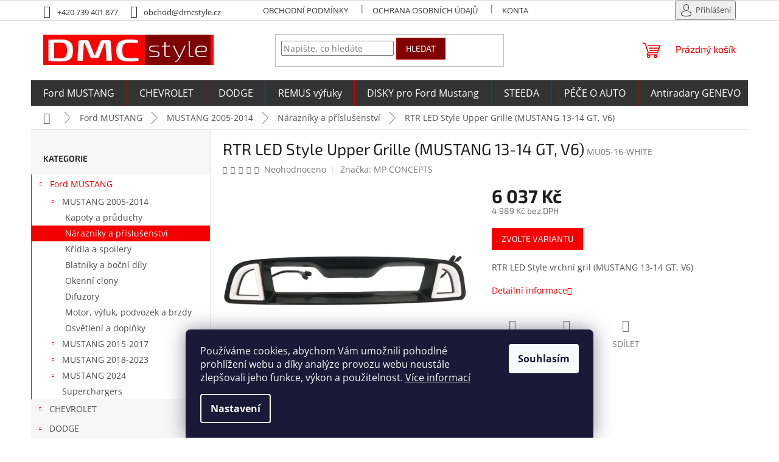

--- FILE ---
content_type: text/html; charset=utf-8
request_url: https://www.dmcstyle.cz/rtr-led-style-upper-grille--mustang-13-14-gt--v6-/
body_size: 29462
content:
<!doctype html><html lang="cs" dir="ltr" class="header-background-light external-fonts-loaded"><head><meta charset="utf-8" /><meta name="viewport" content="width=device-width,initial-scale=1" /><title>RTR LED Style Upper Grille (MUSTANG 13-14 GT, V6) - DMC style</title><link rel="preconnect" href="https://cdn.myshoptet.com" /><link rel="dns-prefetch" href="https://cdn.myshoptet.com" /><link rel="preload" href="https://cdn.myshoptet.com/prj/dist/master/cms/libs/jquery/jquery-1.11.3.min.js" as="script" /><link href="https://cdn.myshoptet.com/prj/dist/master/cms/templates/frontend_templates/shared/css/font-face/open-sans.css" rel="stylesheet"><link href="https://cdn.myshoptet.com/prj/dist/master/cms/templates/frontend_templates/shared/css/font-face/exo-2.css" rel="stylesheet"><link href="https://cdn.myshoptet.com/prj/dist/master/shop/dist/font-shoptet-11.css.62c94c7785ff2cea73b2.css" rel="stylesheet"><script>
dataLayer = [];
dataLayer.push({'shoptet' : {
    "pageId": 1016,
    "pageType": "productDetail",
    "currency": "CZK",
    "currencyInfo": {
        "decimalSeparator": ",",
        "exchangeRate": 1,
        "priceDecimalPlaces": 0,
        "symbol": "K\u010d",
        "symbolLeft": 0,
        "thousandSeparator": " "
    },
    "language": "cs",
    "projectId": 337066,
    "product": {
        "id": 680,
        "guid": "7bb3f864-8c6e-11ea-9af9-0cc47a6b4bcc",
        "hasVariants": true,
        "codes": [
            {
                "code": "MU05-16-WHITE"
            },
            {
                "code": "MU05-16-BLACK"
            }
        ],
        "name": "RTR LED Style Upper Grille (MUSTANG 13-14 GT, V6)",
        "appendix": "",
        "weight": 0,
        "manufacturer": "MP CONCEPTS",
        "manufacturerGuid": "1EF53334A33C62988504DA0BA3DED3EE",
        "currentCategory": "Ford MUSTANG | MUSTANG 2005-2014 | N\u00e1razn\u00edky a p\u0159\u00edslu\u0161enstv\u00ed (Mustang 2005-2014)",
        "currentCategoryGuid": "869f9105-3c5e-11ef-a25e-46f5e0b311ed",
        "defaultCategory": "Ford MUSTANG | MUSTANG 2005-2014 | N\u00e1razn\u00edky a p\u0159\u00edslu\u0161enstv\u00ed (Mustang 2005-2014)",
        "defaultCategoryGuid": "869f9105-3c5e-11ef-a25e-46f5e0b311ed",
        "currency": "CZK",
        "priceWithVat": 6037
    },
    "stocks": [
        {
            "id": "ext",
            "title": "Sklad",
            "isDeliveryPoint": 0,
            "visibleOnEshop": 1
        }
    ],
    "cartInfo": {
        "id": null,
        "freeShipping": false,
        "freeShippingFrom": 5000,
        "leftToFreeGift": {
            "formattedPrice": "0 K\u010d",
            "priceLeft": 0
        },
        "freeGift": false,
        "leftToFreeShipping": {
            "priceLeft": 5000,
            "dependOnRegion": 0,
            "formattedPrice": "5 000 K\u010d"
        },
        "discountCoupon": [],
        "getNoBillingShippingPrice": {
            "withoutVat": 0,
            "vat": 0,
            "withVat": 0
        },
        "cartItems": [],
        "taxMode": "ORDINARY"
    },
    "cart": [],
    "customer": {
        "priceRatio": 1,
        "priceListId": 1,
        "groupId": null,
        "registered": false,
        "mainAccount": false
    }
}});
dataLayer.push({'cookie_consent' : {
    "marketing": "denied",
    "analytics": "denied"
}});
document.addEventListener('DOMContentLoaded', function() {
    shoptet.consent.onAccept(function(agreements) {
        if (agreements.length == 0) {
            return;
        }
        dataLayer.push({
            'cookie_consent' : {
                'marketing' : (agreements.includes(shoptet.config.cookiesConsentOptPersonalisation)
                    ? 'granted' : 'denied'),
                'analytics': (agreements.includes(shoptet.config.cookiesConsentOptAnalytics)
                    ? 'granted' : 'denied')
            },
            'event': 'cookie_consent'
        });
    });
});
</script>
<meta property="og:type" content="website"><meta property="og:site_name" content="dmcstyle.cz"><meta property="og:url" content="https://www.dmcstyle.cz/rtr-led-style-upper-grille--mustang-13-14-gt--v6-/"><meta property="og:title" content="RTR LED Style Upper Grille (MUSTANG 13-14 GT, V6) - DMC style"><meta name="author" content="DMC style"><meta name="web_author" content="Shoptet.cz"><meta name="dcterms.rightsHolder" content="www.dmcstyle.cz"><meta name="robots" content="index,follow"><meta property="og:image" content="https://cdn.myshoptet.com/usr/www.dmcstyle.cz/user/shop/big/680-1_mu05-16-2.jpg?5ead6523"><meta property="og:description" content="RTR LED Style Upper Grille (MUSTANG 13-14 GT, V6). RTR LED Style vrchní gril (MUSTANG 13-14 GT, V6)"><meta name="description" content="RTR LED Style Upper Grille (MUSTANG 13-14 GT, V6). RTR LED Style vrchní gril (MUSTANG 13-14 GT, V6)"><meta property="product:price:amount" content="6037"><meta property="product:price:currency" content="CZK"><style>:root {--color-primary: #f40000;--color-primary-h: 0;--color-primary-s: 100%;--color-primary-l: 48%;--color-primary-hover: #800000;--color-primary-hover-h: 0;--color-primary-hover-s: 100%;--color-primary-hover-l: 25%;--color-secondary: #333333;--color-secondary-h: 0;--color-secondary-s: 0%;--color-secondary-l: 20%;--color-secondary-hover: #A50000;--color-secondary-hover-h: 0;--color-secondary-hover-s: 100%;--color-secondary-hover-l: 32%;--color-tertiary: #800000;--color-tertiary-h: 0;--color-tertiary-s: 100%;--color-tertiary-l: 25%;--color-tertiary-hover: #b70000;--color-tertiary-hover-h: 0;--color-tertiary-hover-s: 100%;--color-tertiary-hover-l: 36%;--color-header-background: #ffffff;--template-font: "Open Sans";--template-headings-font: "Exo 2";--header-background-url: none;--cookies-notice-background: #1A1937;--cookies-notice-color: #F8FAFB;--cookies-notice-button-hover: #f5f5f5;--cookies-notice-link-hover: #27263f;--templates-update-management-preview-mode-content: "Náhled aktualizací šablony je aktivní pro váš prohlížeč."}</style>
    
    <link href="https://cdn.myshoptet.com/prj/dist/master/shop/dist/main-11.less.5a24dcbbdabfd189c152.css" rel="stylesheet" />
                <link href="https://cdn.myshoptet.com/prj/dist/master/shop/dist/mobile-header-v1-11.less.1ee105d41b5f713c21aa.css" rel="stylesheet" />
    
    <script>var shoptet = shoptet || {};</script>
    <script src="https://cdn.myshoptet.com/prj/dist/master/shop/dist/main-3g-header.js.05f199e7fd2450312de2.js"></script>
<!-- User include --><!-- project html code header -->
<link rel="apple-touch-icon" sizes="180x180" href="/user/documents/apple-touch-icon.png">
<link rel="icon" type="image/png" sizes="32x32" href="/user/documents/favicon-32x32.png">
<link rel="icon" type="image/png" sizes="16x16" href="/user/documents/favicon-16x16.png">
<link rel="manifest" href="/user/documents/site.webmanifest">
<link rel="mask-icon" href="/user/documents/safari-pinned-tab.svg" color="#fa0000">
<!--link rel="shortcut icon" href="/user/documents/favicon.ico"-->
<meta name="msapplication-TileColor" content="#ffffff">
<meta name="msapplication-config" content="/user/documents/browserconfig.xml">
<meta name="theme-color" content="#ffffff">

<style type="text/css">
/* layout */
@media screen and (min-width: 1200px) {
  .content-inner {max-width: none;}
  #formForgottenPassword fieldset,
  #formContact fieldset {max-width: 800px;}
  .advanced-order .extras-wrap .extra.step,
  .advanced-order .extras-wrap .extra.delivery {margin-top: 5px;}
 /* 4 produkty na titulce */ 
  .in-index .products-block > div {width: 25%;}
}
  ol.top-products li::before {border-radius: 0;}

@media screen and (min-width: 768px) {
/* titulka bannery */
.banners-row .col-sm-8, .banners-row .col-sm-4 {width: 100%;}
.banners-row .col-sm-4 {padding-left: 0;}
.banners-row .banner-wrapper { margin-top: 20px;}
.next-to-carousel-banners {display: flex; /*flex-wrap: wrap; background-color: #333;*/}
.next-to-carousel-banners img {width: 100%;}
/* menu hover */
.template-11 .overall-wrapper {position: relative;}
.menu-helper-visible .overall-wrapper, .submenu-visible .overall-wrapper {background: rgba(0,0,0,0.6);}
.submenu-visible .overall-wrapper .content-wrapper,
.submenu-visible .overall-wrapper footer,
.menu-helper-visible .overall-wrapper .content-wrapper, 
.menu-helper-visible .overall-wrapper .breadcrumbs-wrapper,
.menu-helper-visible .overall-wrapper footer {opacity:0.6;}
}
.breadcrumbs, .breadcrumbs a {color: #555;}
.breadcrumbs > span > a:before, .breadcrumbs > span > a:after {height: 35%;background-color: #888;}
.breadcrumbs > span > a:before {top: 20%}
.breadcrumbs > span > a:after {bottom: 20%}
.advanced-order .h1 {margin-top: 5px;}
.btn {text-transform: uppercase !important;}
.sidebar-inner .banner-wrapper {text-align: center;}
button.CookiesOK {padding: 10px 20px !important;}
.message-eet {border-top: #dadada solid 1px;}
.message-eet p {font-size: 12px; text-align: center; padding: 1.5rem 0; margin: 0;}
.tabDBA td {border-top: 1px solid #999;padding: 0.75rem;vertical-align: top;}
.tabDBA td p {margin-bottom: 0;}

/* provizni system */
.login-widget ul.user-action-tabs,
.in-login .content-inner>form:nth-of-type(2), .in-login .content-inner>h1:nth-of-type(2) {display: none !important;}

/* barvy */
#cboxOverlay {background-color: #000;}
.top-navigation-bar a, 
.top-navigation-bar .dropdown button,
.top-navigation-bar-menu-helper li a, 
.dropdown-menu li a,
.active .shp-tab-link {color: #333;}
.availability-amount,
.shp-tab-link {color: #666;}
.p .name {color: #000;}

/* flags */
.flag.flag-discount {background-color: #A50000;}
.flag.flag-action {background-color: #f40000;}
.products-block .p .flags-default {left: -8px; top: -8px;}
.flag {font-weight: 400;text-transform: uppercase;line-height: 14px; font-size:14px;}
.flags-default .flag {padding: 8px 12px;}
.flag.flag-custom2 {text-transform: none;}
.variant-image .flag {line-height:1;font-size:12px;}

.flag-c5,
.flag-c6,
.flag-c7,
.flag-c8 {text-transform: none;color: #000;font-weight: 600;}

/* popis kategorie pod titulek */
/*.type-category #content {display: flex;flex-direction: column;}
.type-category #content h1 {order: -2;}
.type-category #content .category-perex {order: -1;}*/

/* top menu */
@media (min-width: 768px) {
  .navigation-in {font-size: 16px; background-color: #333;}
  .navigation-in .menu-level-3 {font-size: 14px;}
  .navigation-in > ul > li.ext > ul > li > div > a {font-weight: 400;}
   #navigation {height: 42px;}
  .navigation-in > ul > li > a {padding-top: 14px; padding-bottom: 14px;}
  .menu-helper {height: 42px;}
  .menu-helper::after {width: 42px;line-height: 42px;}
  .menu-helper > ul {top: calc(50% + 21px);}
  .navigation-in > ul > li.menu-item-1100 {background-color: #ffc702;}
  .top-navigation-bar .top-nav-button-login,
  .top-navigation-bar .top-nav-button-account {line-height: 25px;}
  .top-navigation-bar .top-nav-button-login::before,
  .top-navigation-bar .top-nav-button-account::before {content: '\e922'; line-height: 25px; margin-right: 0.3ex; font-size: 20px; display: inline-block; speak: none; vertical-align: middle; font-family: shoptet; font-style: normal; font-weight: normal; font-variant: normal; text-transform: none; text-decoration: none;}
  .navigation-in .menu-level-2 {-webkit-box-shadow: 0px 18px 20px 0px rgba(0,0,0,0.3); -moz-box-shadow: 0px 18px 20px 0px rgba(0,0,0,0.3); box-shadow: 0px 18px 20px 0px rgba(0,0,0,0.3);}
}

/*bocni menu*/
.categories .topic > a {padding-top: 8px; padding-bottom: 8px;}
#categories .categories > .topic > a > span {top: 9px;}
.categories.expandable.expanded { background-color: #fff;}
.categories.active { border-left: 1px; border-left-style: solid; border-color: var(--color-primary);}
.sidebar.sidebar-left {border-right: 1px solid #E4E4E4;}
input[type="checkbox"] + label, input[type="radio"] + label {line-height: 25px;}

/* kategorie */
.category-perex {display: flex;flex-direction: column;}
.subcategories li a {border-color: #666;color: #444;padding: 4px 30px 4px 7px;height: 56px;}
.subcategories.with-image li a .image {width: 35%;}
.subcategories.with-image li a .image img {max-height: 46px;}
.products-block .p-code {display: none;}
.products-block .p:hover .p-code {display: block;}
.products-block .ratings-wrapper .availability {font-size: 16px;}

/* varianty produktu */
/*.variant-not-chosen-anchor th {display: none;}
.advanced-parameter,
.advanced-parameter-inner {width: 80px; height: 80px;}*/
.variant-table .table-row,
.variant-table .table-row:last-child {border-bottom: 1px solid #fff;}
.variant-table .table-row:hover {border-bottom: 1px solid var(--color-primary);}

/* doplnkove parametry */
.extended-description table.detail-parameters tr:first-child {display: none;}
.detail-parameters th {color: #666;}
  
/*detail produktu - uprava vzhledu*/
  .responsive-nav .shp-tabs-holder {border-bottom: 1px solid #d0d0d0;}
  .shp-tabs-holder ul.shp-tabs {display: none;}
  .tab-content > .tab-pane {display: block;}
  .fade {opacity: 1;}
  #variants {margin-bottom: 10px;}
  #variants:before {
    content:'Varianty produktu';
    display: block;
    font-family: var(--template-headings-font), sans-serif;
    font-weight: 600;
    padding-left: 20px;
    font-size: 18px;
    margin-bottom: 18px;
  }
  .basic-description h3:first-child {font-weight: 600;} 
  #productVideos h3 {padding: 0 20px;}
  #productVideos iframe {max-width: 680px;max-height: 420px;display: block;margin: 0 auto;}

/* souvisejici produkty pod popis */
#content .p-detail {display: flex; flex-direction: column;}
#content .p-detail .products-related-header {order: 30;}
#content .p-detail .products-related.products-additional {order: 31;}
#content .p-detail .browse-p {order: 32;}

/* kosik */

/* footer */
#footer .footer-rows .site-name {display: none;}
#footer .custom-footer {padding-left: 0px !important;}

/* sticky hlavicka */
@media screen and (min-width: 1200px) {
  .dklabScrolled #content-wrapper {margin-top: 131px;}
  .dklabScrolled #header {position: fixed; top: 0px; left: 0px; z-index: 52; width: 100%;}
  .dklabScrolled .cart-widget {position: fixed;top: 75px !important;}
}
</style>
<!-- /User include --><link rel="canonical" href="https://www.dmcstyle.cz/rtr-led-style-upper-grille--mustang-13-14-gt--v6-/" />    <!-- Global site tag (gtag.js) - Google Analytics -->
    <script async src="https://www.googletagmanager.com/gtag/js?id=G-VJJVMVFYDS"></script>
    <script>
        
        window.dataLayer = window.dataLayer || [];
        function gtag(){dataLayer.push(arguments);}
        

                    console.debug('default consent data');

            gtag('consent', 'default', {"ad_storage":"denied","analytics_storage":"denied","ad_user_data":"denied","ad_personalization":"denied","wait_for_update":500});
            dataLayer.push({
                'event': 'default_consent'
            });
        
        gtag('js', new Date());

        
                gtag('config', 'G-VJJVMVFYDS', {"groups":"GA4","send_page_view":false,"content_group":"productDetail","currency":"CZK","page_language":"cs"});
        
        
        
        
        
        
                    gtag('event', 'page_view', {"send_to":"GA4","page_language":"cs","content_group":"productDetail","currency":"CZK"});
        
                gtag('set', 'currency', 'CZK');

        gtag('event', 'view_item', {
            "send_to": "UA",
            "items": [
                {
                    "id": "MU05-16-WHITE",
                    "name": "RTR LED Style Upper Grille (MUSTANG 13-14 GT, V6)",
                    "category": "Ford MUSTANG \/ MUSTANG 2005-2014 \/ N\u00e1razn\u00edky a p\u0159\u00edslu\u0161enstv\u00ed (Mustang 2005-2014)",
                                        "brand": "MP CONCEPTS",
                                                            "variant": "Kryt LED sv\u011btel: B\u00edl\u00e1",
                                        "price": 4989
                }
            ]
        });
        
        
        
        
        
                    gtag('event', 'view_item', {"send_to":"GA4","page_language":"cs","content_group":"productDetail","value":4989,"currency":"CZK","items":[{"item_id":"MU05-16-WHITE","item_name":"RTR LED Style Upper Grille (MUSTANG 13-14 GT, V6)","item_brand":"MP CONCEPTS","item_category":"Ford MUSTANG","item_category2":"MUSTANG 2005-2014","item_category3":"N\u00e1razn\u00edky a p\u0159\u00edslu\u0161enstv\u00ed (Mustang 2005-2014)","item_variant":"MU05-16-WHITE~Kryt LED sv\u011btel: B\u00edl\u00e1","price":4989,"quantity":1,"index":0}]});
        
        
        
        
        
        
        
        document.addEventListener('DOMContentLoaded', function() {
            if (typeof shoptet.tracking !== 'undefined') {
                for (var id in shoptet.tracking.bannersList) {
                    gtag('event', 'view_promotion', {
                        "send_to": "UA",
                        "promotions": [
                            {
                                "id": shoptet.tracking.bannersList[id].id,
                                "name": shoptet.tracking.bannersList[id].name,
                                "position": shoptet.tracking.bannersList[id].position
                            }
                        ]
                    });
                }
            }

            shoptet.consent.onAccept(function(agreements) {
                if (agreements.length !== 0) {
                    console.debug('gtag consent accept');
                    var gtagConsentPayload =  {
                        'ad_storage': agreements.includes(shoptet.config.cookiesConsentOptPersonalisation)
                            ? 'granted' : 'denied',
                        'analytics_storage': agreements.includes(shoptet.config.cookiesConsentOptAnalytics)
                            ? 'granted' : 'denied',
                                                                                                'ad_user_data': agreements.includes(shoptet.config.cookiesConsentOptPersonalisation)
                            ? 'granted' : 'denied',
                        'ad_personalization': agreements.includes(shoptet.config.cookiesConsentOptPersonalisation)
                            ? 'granted' : 'denied',
                        };
                    console.debug('update consent data', gtagConsentPayload);
                    gtag('consent', 'update', gtagConsentPayload);
                    dataLayer.push(
                        { 'event': 'update_consent' }
                    );
                }
            });
        });
    </script>
</head><body class="desktop id-1016 in-narazniky-a-prislusenstvi--mustang-2005-2014- template-11 type-product type-detail multiple-columns-body columns-3 ums_forms_redesign--off ums_a11y_category_page--on ums_discussion_rating_forms--off ums_flags_display_unification--on ums_a11y_login--on mobile-header-version-1"><noscript>
    <style>
        #header {
            padding-top: 0;
            position: relative !important;
            top: 0;
        }
        .header-navigation {
            position: relative !important;
        }
        .overall-wrapper {
            margin: 0 !important;
        }
        body:not(.ready) {
            visibility: visible !important;
        }
    </style>
    <div class="no-javascript">
        <div class="no-javascript__title">Musíte změnit nastavení vašeho prohlížeče</div>
        <div class="no-javascript__text">Podívejte se na: <a href="https://www.google.com/support/bin/answer.py?answer=23852">Jak povolit JavaScript ve vašem prohlížeči</a>.</div>
        <div class="no-javascript__text">Pokud používáte software na blokování reklam, může být nutné povolit JavaScript z této stránky.</div>
        <div class="no-javascript__text">Děkujeme.</div>
    </div>
</noscript>

        <div id="fb-root"></div>
        <script>
            window.fbAsyncInit = function() {
                FB.init({
                    autoLogAppEvents : true,
                    xfbml            : true,
                    version          : 'v24.0'
                });
            };
        </script>
        <script async defer crossorigin="anonymous" src="https://connect.facebook.net/cs_CZ/sdk.js#xfbml=1&version=v24.0"></script>    <div class="siteCookies siteCookies--bottom siteCookies--dark js-siteCookies" role="dialog" data-testid="cookiesPopup" data-nosnippet>
        <div class="siteCookies__form">
            <div class="siteCookies__content">
                <div class="siteCookies__text">
                    Používáme cookies, abychom Vám umožnili pohodlné prohlížení webu a díky analýze provozu webu neustále zlepšovali jeho funkce, výkon a použitelnost. <a href="/podminky-ochrany-osobnich-udaju/">Více informací</a>
                </div>
                <p class="siteCookies__links">
                    <button class="siteCookies__link js-cookies-settings" aria-label="Nastavení cookies" data-testid="cookiesSettings">Nastavení</button>
                </p>
            </div>
            <div class="siteCookies__buttonWrap">
                                <button class="siteCookies__button js-cookiesConsentSubmit" value="all" aria-label="Přijmout cookies" data-testid="buttonCookiesAccept">Souhlasím</button>
            </div>
        </div>
        <script>
            document.addEventListener("DOMContentLoaded", () => {
                const siteCookies = document.querySelector('.js-siteCookies');
                document.addEventListener("scroll", shoptet.common.throttle(() => {
                    const st = document.documentElement.scrollTop;
                    if (st > 1) {
                        siteCookies.classList.add('siteCookies--scrolled');
                    } else {
                        siteCookies.classList.remove('siteCookies--scrolled');
                    }
                }, 100));
            });
        </script>
    </div>
<a href="#content" class="skip-link sr-only">Přejít na obsah</a><div class="overall-wrapper"><div class="user-action"><div class="container">
    <div class="user-action-in">
                    <div id="login" class="user-action-login popup-widget login-widget" role="dialog" aria-labelledby="loginHeading">
        <div class="popup-widget-inner">
                            <h2 id="loginHeading">Přihlášení k vašemu účtu</h2><div id="customerLogin"><form action="/action/Customer/Login/" method="post" id="formLoginIncluded" class="csrf-enabled formLogin" data-testid="formLogin"><input type="hidden" name="referer" value="" /><div class="form-group"><div class="input-wrapper email js-validated-element-wrapper no-label"><input type="email" name="email" class="form-control" autofocus placeholder="E-mailová adresa (např. jan@novak.cz)" data-testid="inputEmail" autocomplete="email" required /></div></div><div class="form-group"><div class="input-wrapper password js-validated-element-wrapper no-label"><input type="password" name="password" class="form-control" placeholder="Heslo" data-testid="inputPassword" autocomplete="current-password" required /><span class="no-display">Nemůžete vyplnit toto pole</span><input type="text" name="surname" value="" class="no-display" /></div></div><div class="form-group"><div class="login-wrapper"><button type="submit" class="btn btn-secondary btn-text btn-login" data-testid="buttonSubmit">Přihlásit se</button><div class="password-helper"><a href="/registrace/" data-testid="signup" rel="nofollow">Nová registrace</a><a href="/klient/zapomenute-heslo/" rel="nofollow">Zapomenuté heslo</a></div></div></div></form>
</div>                    </div>
    </div>

                            <div id="cart-widget" class="user-action-cart popup-widget cart-widget loader-wrapper" data-testid="popupCartWidget" role="dialog" aria-hidden="true">
    <div class="popup-widget-inner cart-widget-inner place-cart-here">
        <div class="loader-overlay">
            <div class="loader"></div>
        </div>
    </div>

    <div class="cart-widget-button">
        <a href="/kosik/" class="btn btn-conversion" id="continue-order-button" rel="nofollow" data-testid="buttonNextStep">Pokračovat do košíku</a>
    </div>
</div>
            </div>
</div>
</div><div class="top-navigation-bar" data-testid="topNavigationBar">

    <div class="container">

        <div class="top-navigation-contacts">
            <strong>Zákaznická podpora:</strong><a href="tel:+420739401877" class="project-phone" aria-label="Zavolat na +420739401877" data-testid="contactboxPhone"><span>+420 739 401 877</span></a><a href="mailto:obchod@dmcstyle.cz" class="project-email" data-testid="contactboxEmail"><span>obchod@dmcstyle.cz</span></a>        </div>

                            <div class="top-navigation-menu">
                <div class="top-navigation-menu-trigger"></div>
                <ul class="top-navigation-bar-menu">
                                            <li class="top-navigation-menu-item-39">
                            <a href="/obchodni-podminky/">Obchodní podmínky</a>
                        </li>
                                            <li class="top-navigation-menu-item-974">
                            <a href="/podminky-ochrany-osobnich-udaju/">Ochrana osobních údajů</a>
                        </li>
                                            <li class="top-navigation-menu-item-29">
                            <a href="/kontakt/">Kontakt</a>
                        </li>
                                    </ul>
                <ul class="top-navigation-bar-menu-helper"></ul>
            </div>
        
        <div class="top-navigation-tools">
            <div class="responsive-tools">
                <a href="#" class="toggle-window" data-target="search" aria-label="Hledat" data-testid="linkSearchIcon"></a>
                                                            <a href="#" class="toggle-window" data-target="login"></a>
                                                    <a href="#" class="toggle-window" data-target="navigation" aria-label="Menu" data-testid="hamburgerMenu"></a>
            </div>
                        <button class="top-nav-button top-nav-button-login toggle-window" type="button" data-target="login" aria-haspopup="dialog" aria-controls="login" aria-expanded="false" data-testid="signin"><span>Přihlášení</span></button>        </div>

    </div>

</div>
<header id="header"><div class="container navigation-wrapper">
    <div class="header-top">
        <div class="site-name-wrapper">
            <div class="site-name"><a href="/" data-testid="linkWebsiteLogo"><img src="https://cdn.myshoptet.com/usr/www.dmcstyle.cz/user/logos/logo-dmc-1.png" alt="DMC style" fetchpriority="low" /></a></div>        </div>
        <div class="search" itemscope itemtype="https://schema.org/WebSite">
            <meta itemprop="headline" content="Nárazníky a příslušenství (Mustang 2005-2014)"/><meta itemprop="url" content="https://www.dmcstyle.cz"/><meta itemprop="text" content="RTR LED Style Upper Grille (MUSTANG 13-14 GT, V6). RTR LED Style vrchní gril (MUSTANG 13-14 GT, V6)"/>            <form action="/action/ProductSearch/prepareString/" method="post"
    id="formSearchForm" class="search-form compact-form js-search-main"
    itemprop="potentialAction" itemscope itemtype="https://schema.org/SearchAction" data-testid="searchForm">
    <fieldset>
        <meta itemprop="target"
            content="https://www.dmcstyle.cz/vyhledavani/?string={string}"/>
        <input type="hidden" name="language" value="cs"/>
        
            
<input
    type="search"
    name="string"
        class="query-input form-control search-input js-search-input"
    placeholder="Napište, co hledáte"
    autocomplete="off"
    required
    itemprop="query-input"
    aria-label="Vyhledávání"
    data-testid="searchInput"
>
            <button type="submit" class="btn btn-default" data-testid="searchBtn">Hledat</button>
        
    </fieldset>
</form>
        </div>
        <div class="navigation-buttons">
                
    <a href="/kosik/" class="btn btn-icon toggle-window cart-count" data-target="cart" data-hover="true" data-redirect="true" data-testid="headerCart" rel="nofollow" aria-haspopup="dialog" aria-expanded="false" aria-controls="cart-widget">
        
                <span class="sr-only">Nákupní košík</span>
        
            <span class="cart-price visible-lg-inline-block" data-testid="headerCartPrice">
                                    Prázdný košík                            </span>
        
    
            </a>
        </div>
    </div>
    <nav id="navigation" aria-label="Hlavní menu" data-collapsible="true"><div class="navigation-in menu"><ul class="menu-level-1" role="menubar" data-testid="headerMenuItems"><li class="menu-item-734 ext" role="none"><a href="/ford-mustang/" data-testid="headerMenuItem" role="menuitem" aria-haspopup="true" aria-expanded="false"><b>Ford MUSTANG</b><span class="submenu-arrow"></span></a><ul class="menu-level-2" aria-label="Ford MUSTANG" tabindex="-1" role="menu"><li class="menu-item-719 has-third-level" role="none"><a href="/mustang-2005-2014/" class="menu-image" data-testid="headerMenuItem" tabindex="-1" aria-hidden="true"><img src="data:image/svg+xml,%3Csvg%20width%3D%22140%22%20height%3D%22100%22%20xmlns%3D%22http%3A%2F%2Fwww.w3.org%2F2000%2Fsvg%22%3E%3C%2Fsvg%3E" alt="" aria-hidden="true" width="140" height="100"  data-src="https://cdn.myshoptet.com/usr/www.dmcstyle.cz/user/categories/thumb/kategorie-mu05.jpg" fetchpriority="low" /></a><div><a href="/mustang-2005-2014/" data-testid="headerMenuItem" role="menuitem"><span>MUSTANG 2005-2014</span></a>
                                                    <ul class="menu-level-3" role="menu">
                                                                    <li class="menu-item-1004" role="none">
                                        <a href="/kapoty-a-pruduchy--mustang-2005-2014-/" data-testid="headerMenuItem" role="menuitem">
                                            Kapoty a průduchy</a>,                                    </li>
                                                                    <li class="menu-item-1016" role="none">
                                        <a href="/narazniky-a-prislusenstvi--mustang-2005-2014-/" class="active" data-testid="headerMenuItem" role="menuitem">
                                            Nárazníky a příslušenství</a>,                                    </li>
                                                                    <li class="menu-item-1010" role="none">
                                        <a href="/kridla-a-spoilery--mustang-2005-2014-/" data-testid="headerMenuItem" role="menuitem">
                                            Křídla a spoilery</a>,                                    </li>
                                                                    <li class="menu-item-1013" role="none">
                                        <a href="/blatniky-a-bocni-dily--mustang-2005-2014-/" data-testid="headerMenuItem" role="menuitem">
                                            Blatníky a boční díly</a>,                                    </li>
                                                                    <li class="menu-item-1019" role="none">
                                        <a href="/okenni-clony--mustang-2005-2014-/" data-testid="headerMenuItem" role="menuitem">
                                            Okenní clony</a>,                                    </li>
                                                                    <li class="menu-item-1007" role="none">
                                        <a href="/difuzory--mustang-2005-2014-/" data-testid="headerMenuItem" role="menuitem">
                                            Difuzory</a>,                                    </li>
                                                                    <li class="menu-item-764" role="none">
                                        <a href="/motor-vyfuk-podvozek-a-brzdy-mustang-2005-2014/" data-testid="headerMenuItem" role="menuitem">
                                            Motor, výfuk, podvozek a brzdy</a>,                                    </li>
                                                                    <li class="menu-item-968" role="none">
                                        <a href="/osvetleni-a-doplnky--mustang-2005-2014/" data-testid="headerMenuItem" role="menuitem">
                                            Osvětlení a doplňky</a>                                    </li>
                                                            </ul>
                        </div></li><li class="menu-item-673 has-third-level" role="none"><a href="/mustang-2015-2017/" class="menu-image" data-testid="headerMenuItem" tabindex="-1" aria-hidden="true"><img src="data:image/svg+xml,%3Csvg%20width%3D%22140%22%20height%3D%22100%22%20xmlns%3D%22http%3A%2F%2Fwww.w3.org%2F2000%2Fsvg%22%3E%3C%2Fsvg%3E" alt="" aria-hidden="true" width="140" height="100"  data-src="https://cdn.myshoptet.com/usr/www.dmcstyle.cz/user/categories/thumb/kategorie-mu15.jpg" fetchpriority="low" /></a><div><a href="/mustang-2015-2017/" data-testid="headerMenuItem" role="menuitem"><span>MUSTANG 2015-2017</span></a>
                                                    <ul class="menu-level-3" role="menu">
                                                                    <li class="menu-item-675" role="none">
                                        <a href="/kapoty-a-pruduchy/" data-testid="headerMenuItem" role="menuitem">
                                            Kapoty a průduchy</a>,                                    </li>
                                                                    <li class="menu-item-676" role="none">
                                        <a href="/narazniky-a-prislusenstvi/" data-testid="headerMenuItem" role="menuitem">
                                            Nárazníky a příslušenství</a>,                                    </li>
                                                                    <li class="menu-item-677" role="none">
                                        <a href="/kridla-a-spoilery/" data-testid="headerMenuItem" role="menuitem">
                                            Křídla a spojlery</a>,                                    </li>
                                                                    <li class="menu-item-710" role="none">
                                        <a href="/blatniky-a-bocni-dily/" data-testid="headerMenuItem" role="menuitem">
                                            Blatníky a boční díly</a>,                                    </li>
                                                                    <li class="menu-item-707" role="none">
                                        <a href="/okenni-clony/" data-testid="headerMenuItem" role="menuitem">
                                            Okenní clony</a>,                                    </li>
                                                                    <li class="menu-item-704" role="none">
                                        <a href="/difuzory/" data-testid="headerMenuItem" role="menuitem">
                                            Difuzory</a>,                                    </li>
                                                                    <li class="menu-item-752" role="none">
                                        <a href="/podvozek-a-brzdy/" data-testid="headerMenuItem" role="menuitem">
                                            Motor, výfuk, podvozek a brzdy</a>,                                    </li>
                                                                    <li class="menu-item-713" role="none">
                                        <a href="/osvetleni-a-doplnky/" data-testid="headerMenuItem" role="menuitem">
                                            Osvětlení a doplňky</a>                                    </li>
                                                            </ul>
                        </div></li><li class="menu-item-674 has-third-level" role="none"><a href="/mustang-2018-2020/" class="menu-image" data-testid="headerMenuItem" tabindex="-1" aria-hidden="true"><img src="data:image/svg+xml,%3Csvg%20width%3D%22140%22%20height%3D%22100%22%20xmlns%3D%22http%3A%2F%2Fwww.w3.org%2F2000%2Fsvg%22%3E%3C%2Fsvg%3E" alt="" aria-hidden="true" width="140" height="100"  data-src="https://cdn.myshoptet.com/usr/www.dmcstyle.cz/user/categories/thumb/kategorie-mu18.jpg" fetchpriority="low" /></a><div><a href="/mustang-2018-2020/" data-testid="headerMenuItem" role="menuitem"><span>MUSTANG 2018-2023</span></a>
                                                    <ul class="menu-level-3" role="menu">
                                                                    <li class="menu-item-679" role="none">
                                        <a href="/kapoty-a-pruduchy-2/" data-testid="headerMenuItem" role="menuitem">
                                            Kapoty a průduchy</a>,                                    </li>
                                                                    <li class="menu-item-680" role="none">
                                        <a href="/narazniky-a-prislusenstvi-2/" data-testid="headerMenuItem" role="menuitem">
                                            Nárazníky a příslušenství</a>,                                    </li>
                                                                    <li class="menu-item-684" role="none">
                                        <a href="/kridla-a-spoilery-2/" data-testid="headerMenuItem" role="menuitem">
                                            Křídla a spojlery</a>,                                    </li>
                                                                    <li class="menu-item-687" role="none">
                                        <a href="/blatniky-a-bocni-dily-2/" data-testid="headerMenuItem" role="menuitem">
                                            Blatníky a boční díly</a>,                                    </li>
                                                                    <li class="menu-item-686" role="none">
                                        <a href="/okenni-clony-2/" data-testid="headerMenuItem" role="menuitem">
                                            Okenní clony</a>,                                    </li>
                                                                    <li class="menu-item-685" role="none">
                                        <a href="/difuzory-2/" data-testid="headerMenuItem" role="menuitem">
                                            Difuzory</a>,                                    </li>
                                                                    <li class="menu-item-755" role="none">
                                        <a href="/podvozek-a-brzdy-2/" data-testid="headerMenuItem" role="menuitem">
                                            Motor, výfuk, podvozek a brzdy</a>,                                    </li>
                                                                    <li class="menu-item-681" role="none">
                                        <a href="/osvetleni-a-doplnky-2/" data-testid="headerMenuItem" role="menuitem">
                                            Osvětlení a doplňky</a>                                    </li>
                                                            </ul>
                        </div></li><li class="menu-item-1020 has-third-level" role="none"><a href="/mustang-2024-/" class="menu-image" data-testid="headerMenuItem" tabindex="-1" aria-hidden="true"><img src="data:image/svg+xml,%3Csvg%20width%3D%22140%22%20height%3D%22100%22%20xmlns%3D%22http%3A%2F%2Fwww.w3.org%2F2000%2Fsvg%22%3E%3C%2Fsvg%3E" alt="" aria-hidden="true" width="140" height="100"  data-src="https://cdn.myshoptet.com/usr/www.dmcstyle.cz/user/categories/thumb/kategorie-mu24.jpg" fetchpriority="low" /></a><div><a href="/mustang-2024-/" data-testid="headerMenuItem" role="menuitem"><span>MUSTANG 2024</span></a>
                                                    <ul class="menu-level-3" role="menu">
                                                                    <li class="menu-item-1026" role="none">
                                        <a href="/kapoty-a-pruduchy--mustang-2024/" data-testid="headerMenuItem" role="menuitem">
                                            Kapoty a průduchy</a>,                                    </li>
                                                                    <li class="menu-item-1029" role="none">
                                        <a href="/narazniky-a-prislusenstvi--mustang-2024/" data-testid="headerMenuItem" role="menuitem">
                                            Nárazníky a příslušenství</a>,                                    </li>
                                                                    <li class="menu-item-1032" role="none">
                                        <a href="/kridla-a-spoilery--mustang-2024/" data-testid="headerMenuItem" role="menuitem">
                                            Křídla a spoilery</a>,                                    </li>
                                                                    <li class="menu-item-1035" role="none">
                                        <a href="/blatniky-a-bocni-dily--mustang-2024/" data-testid="headerMenuItem" role="menuitem">
                                            Blatníky a boční díly</a>,                                    </li>
                                                                    <li class="menu-item-1038" role="none">
                                        <a href="/okenni-clony--mustang-2024/" data-testid="headerMenuItem" role="menuitem">
                                            Okenní clony</a>,                                    </li>
                                                                    <li class="menu-item-1041" role="none">
                                        <a href="/difuzory--mustang-2024/" data-testid="headerMenuItem" role="menuitem">
                                            Difuzory</a>,                                    </li>
                                                                    <li class="menu-item-1023" role="none">
                                        <a href="/motor--vyfuk--podvozek-a-brzdy--mustang-2024/" data-testid="headerMenuItem" role="menuitem">
                                            Motor, výfuk, podvozek a brzdy</a>                                    </li>
                                                            </ul>
                        </div></li><li class="menu-item-989" role="none"><a href="/superchargers/" class="menu-image" data-testid="headerMenuItem" tabindex="-1" aria-hidden="true"><img src="data:image/svg+xml,%3Csvg%20width%3D%22140%22%20height%3D%22100%22%20xmlns%3D%22http%3A%2F%2Fwww.w3.org%2F2000%2Fsvg%22%3E%3C%2Fsvg%3E" alt="" aria-hidden="true" width="140" height="100"  data-src="https://cdn.myshoptet.com/usr/www.dmcstyle.cz/user/categories/thumb/kategorie-superchargers.jpg" fetchpriority="low" /></a><div><a href="/superchargers/" data-testid="headerMenuItem" role="menuitem"><span>Superchargers</span></a>
                        </div></li></ul></li>
<li class="menu-item-785 ext" role="none"><a href="/chevrolet/" data-testid="headerMenuItem" role="menuitem" aria-haspopup="true" aria-expanded="false"><b>CHEVROLET</b><span class="submenu-arrow"></span></a><ul class="menu-level-2" aria-label="CHEVROLET" tabindex="-1" role="menu"><li class="menu-item-683 has-third-level" role="none"><a href="/camaro/" class="menu-image" data-testid="headerMenuItem" tabindex="-1" aria-hidden="true"><img src="data:image/svg+xml,%3Csvg%20width%3D%22140%22%20height%3D%22100%22%20xmlns%3D%22http%3A%2F%2Fwww.w3.org%2F2000%2Fsvg%22%3E%3C%2Fsvg%3E" alt="" aria-hidden="true" width="140" height="100"  data-src="https://cdn.myshoptet.com/usr/www.dmcstyle.cz/user/categories/thumb/kategorie-camaro.jpg" fetchpriority="low" /></a><div><a href="/camaro/" data-testid="headerMenuItem" role="menuitem"><span>Chevrolet CAMARO</span></a>
                                                    <ul class="menu-level-3" role="menu">
                                                                    <li class="menu-item-869" role="none">
                                        <a href="/chevrolet-camaro-2010-2015/" data-testid="headerMenuItem" role="menuitem">
                                            CAMARO 2010-2015</a>,                                    </li>
                                                                    <li class="menu-item-872" role="none">
                                        <a href="/chevrolet-camaro-2016-2020/" data-testid="headerMenuItem" role="menuitem">
                                            CAMARO 2016-2023</a>                                    </li>
                                                            </ul>
                        </div></li><li class="menu-item-788" role="none"><a href="/chevrolet-corvette/" class="menu-image" data-testid="headerMenuItem" tabindex="-1" aria-hidden="true"><img src="data:image/svg+xml,%3Csvg%20width%3D%22140%22%20height%3D%22100%22%20xmlns%3D%22http%3A%2F%2Fwww.w3.org%2F2000%2Fsvg%22%3E%3C%2Fsvg%3E" alt="" aria-hidden="true" width="140" height="100"  data-src="https://cdn.myshoptet.com/usr/www.dmcstyle.cz/user/categories/thumb/kategorie-corvette.jpg" fetchpriority="low" /></a><div><a href="/chevrolet-corvette/" data-testid="headerMenuItem" role="menuitem"><span>Chevrolet CORVETTE</span></a>
                        </div></li></ul></li>
<li class="menu-item-773 ext" role="none"><a href="/dodge/" data-testid="headerMenuItem" role="menuitem" aria-haspopup="true" aria-expanded="false"><b>DODGE</b><span class="submenu-arrow"></span></a><ul class="menu-level-2" aria-label="DODGE" tabindex="-1" role="menu"><li class="menu-item-695 has-third-level" role="none"><a href="/challenger/" class="menu-image" data-testid="headerMenuItem" tabindex="-1" aria-hidden="true"><img src="data:image/svg+xml,%3Csvg%20width%3D%22140%22%20height%3D%22100%22%20xmlns%3D%22http%3A%2F%2Fwww.w3.org%2F2000%2Fsvg%22%3E%3C%2Fsvg%3E" alt="" aria-hidden="true" width="140" height="100"  data-src="https://cdn.myshoptet.com/usr/www.dmcstyle.cz/user/categories/thumb/kategorie-challenger.jpg" fetchpriority="low" /></a><div><a href="/challenger/" data-testid="headerMenuItem" role="menuitem"><span>Dodge CHALLENGER</span></a>
                                                    <ul class="menu-level-3" role="menu">
                                                                    <li class="menu-item-914" role="none">
                                        <a href="/kapoty-a-pruduchy--dodge-challenger/" data-testid="headerMenuItem" role="menuitem">
                                            Kapoty a průduchy</a>,                                    </li>
                                                                    <li class="menu-item-917" role="none">
                                        <a href="/narazniky-a-prislusenstvi--dodge-challenger/" data-testid="headerMenuItem" role="menuitem">
                                            Nárazníky a příslušenství</a>,                                    </li>
                                                                    <li class="menu-item-920" role="none">
                                        <a href="/kridla-a-spojlery--dodge-challenger/" data-testid="headerMenuItem" role="menuitem">
                                            Křídla a spojlery</a>,                                    </li>
                                                                    <li class="menu-item-929" role="none">
                                        <a href="/blatniky-a-bocni-dily--dodge-challenger/" data-testid="headerMenuItem" role="menuitem">
                                            Blatníky a boční díly</a>,                                    </li>
                                                                    <li class="menu-item-923" role="none">
                                        <a href="/okenni-clony--dodge-challenger/" data-testid="headerMenuItem" role="menuitem">
                                            Okenní clony</a>,                                    </li>
                                                                    <li class="menu-item-926" role="none">
                                        <a href="/difuzory--dodge-challenger/" data-testid="headerMenuItem" role="menuitem">
                                            Difuzory</a>,                                    </li>
                                                                    <li class="menu-item-1045" role="none">
                                        <a href="/motor--vyfuk--podvozek-a-brzdy--dodge-challenger/" data-testid="headerMenuItem" role="menuitem">
                                            Motor, výfuk, podvozek a brzdy</a>,                                    </li>
                                                                    <li class="menu-item-938" role="none">
                                        <a href="/osvetleni-a-doplnky--dodge-challenger/" data-testid="headerMenuItem" role="menuitem">
                                            Osvětlení a doplňky</a>                                    </li>
                                                            </ul>
                        </div></li><li class="menu-item-770 has-third-level" role="none"><a href="/charger/" class="menu-image" data-testid="headerMenuItem" tabindex="-1" aria-hidden="true"><img src="data:image/svg+xml,%3Csvg%20width%3D%22140%22%20height%3D%22100%22%20xmlns%3D%22http%3A%2F%2Fwww.w3.org%2F2000%2Fsvg%22%3E%3C%2Fsvg%3E" alt="" aria-hidden="true" width="140" height="100"  data-src="https://cdn.myshoptet.com/usr/www.dmcstyle.cz/user/categories/thumb/kategorie-charger.jpg" fetchpriority="low" /></a><div><a href="/charger/" data-testid="headerMenuItem" role="menuitem"><span>Dodge CHARGER</span></a>
                                                    <ul class="menu-level-3" role="menu">
                                                                    <li class="menu-item-908" role="none">
                                        <a href="/kapoty-a-pruduchy--dodge-charger/" data-testid="headerMenuItem" role="menuitem">
                                            Kapoty a průduchy</a>,                                    </li>
                                                                    <li class="menu-item-911" role="none">
                                        <a href="/narazniky-a-prislusenstvi--dodge-charger/" data-testid="headerMenuItem" role="menuitem">
                                            Nárazníky a příslušenství</a>,                                    </li>
                                                                    <li class="menu-item-905" role="none">
                                        <a href="/kridla-a-spojlery--dodge-charger/" data-testid="headerMenuItem" role="menuitem">
                                            Křídla a spojlery</a>,                                    </li>
                                                                    <li class="menu-item-902" role="none">
                                        <a href="/blatniky-a-bocni-dily--dodge-charger/" data-testid="headerMenuItem" role="menuitem">
                                            Blatníky a boční díly</a>,                                    </li>
                                                                    <li class="menu-item-932" role="none">
                                        <a href="/okenni-clony--dodge-charger/" data-testid="headerMenuItem" role="menuitem">
                                            Okenní clony</a>,                                    </li>
                                                                    <li class="menu-item-893" role="none">
                                        <a href="/difuzory--dodge-charger/" data-testid="headerMenuItem" role="menuitem">
                                            Difuzory</a>,                                    </li>
                                                                    <li class="menu-item-935" role="none">
                                        <a href="/osvetleni-a-doplnky--dodge-charger/" data-testid="headerMenuItem" role="menuitem">
                                            Osvětlení a doplňky</a>,                                    </li>
                                                                    <li class="menu-item-896" role="none">
                                        <a href="/podvozek--dodge-charger/" data-testid="headerMenuItem" role="menuitem">
                                            Podvozek</a>                                    </li>
                                                            </ul>
                        </div></li></ul></li>
<li class="menu-item-716 ext" role="none"><a href="/remus-vyfuky/" data-testid="headerMenuItem" role="menuitem" aria-haspopup="true" aria-expanded="false"><b>REMUS výfuky</b><span class="submenu-arrow"></span></a><ul class="menu-level-2" aria-label="REMUS výfuky" tabindex="-1" role="menu"><li class="menu-item-728" role="none"><a href="/mustang-2-3-ecoboost-od-2015/" class="menu-image" data-testid="headerMenuItem" tabindex="-1" aria-hidden="true"><img src="data:image/svg+xml,%3Csvg%20width%3D%22140%22%20height%3D%22100%22%20xmlns%3D%22http%3A%2F%2Fwww.w3.org%2F2000%2Fsvg%22%3E%3C%2Fsvg%3E" alt="" aria-hidden="true" width="140" height="100"  data-src="https://cdn.myshoptet.com/usr/www.dmcstyle.cz/user/categories/thumb/remus-1.jpg" fetchpriority="low" /></a><div><a href="/mustang-2-3-ecoboost-od-2015/" data-testid="headerMenuItem" role="menuitem"><span>Mustang 2,3 EcoBoost od 2015 </span></a>
                        </div></li><li class="menu-item-722" role="none"><a href="/mustang-v8-2015-2017/" class="menu-image" data-testid="headerMenuItem" tabindex="-1" aria-hidden="true"><img src="data:image/svg+xml,%3Csvg%20width%3D%22140%22%20height%3D%22100%22%20xmlns%3D%22http%3A%2F%2Fwww.w3.org%2F2000%2Fsvg%22%3E%3C%2Fsvg%3E" alt="" aria-hidden="true" width="140" height="100"  data-src="https://cdn.myshoptet.com/usr/www.dmcstyle.cz/user/categories/thumb/remus-1-1.jpg" fetchpriority="low" /></a><div><a href="/mustang-v8-2015-2017/" data-testid="headerMenuItem" role="menuitem"><span>Mustang V8 2015-2017</span></a>
                        </div></li><li class="menu-item-725" role="none"><a href="/mustang-v8-2018-2020/" class="menu-image" data-testid="headerMenuItem" tabindex="-1" aria-hidden="true"><img src="data:image/svg+xml,%3Csvg%20width%3D%22140%22%20height%3D%22100%22%20xmlns%3D%22http%3A%2F%2Fwww.w3.org%2F2000%2Fsvg%22%3E%3C%2Fsvg%3E" alt="" aria-hidden="true" width="140" height="100"  data-src="https://cdn.myshoptet.com/usr/www.dmcstyle.cz/user/categories/thumb/remus-2.jpg" fetchpriority="low" /></a><div><a href="/mustang-v8-2018-2020/" data-testid="headerMenuItem" role="menuitem"><span>Mustang V8 2018-2023</span></a>
                        </div></li></ul></li>
<li class="menu-item-992" role="none"><a href="/disky-pro-ford-mustang/" data-testid="headerMenuItem" role="menuitem" aria-expanded="false"><b>DISKY pro Ford Mustang</b></a></li>
<li class="menu-item-740 ext" role="none"><a href="/steeda/" data-testid="headerMenuItem" role="menuitem" aria-haspopup="true" aria-expanded="false"><b>STEEDA</b><span class="submenu-arrow"></span></a><ul class="menu-level-2" aria-label="STEEDA" tabindex="-1" role="menu"><li class="menu-item-743" role="none"><a href="/mustang-s197-2005-2014/" class="menu-image" data-testid="headerMenuItem" tabindex="-1" aria-hidden="true"><img src="data:image/svg+xml,%3Csvg%20width%3D%22140%22%20height%3D%22100%22%20xmlns%3D%22http%3A%2F%2Fwww.w3.org%2F2000%2Fsvg%22%3E%3C%2Fsvg%3E" alt="" aria-hidden="true" width="140" height="100"  data-src="https://cdn.myshoptet.com/usr/www.dmcstyle.cz/user/categories/thumb/kategorie-steeda-1.jpg" fetchpriority="low" /></a><div><a href="/mustang-s197-2005-2014/" data-testid="headerMenuItem" role="menuitem"><span>Mustang S197 2005-2014</span></a>
                        </div></li><li class="menu-item-746" role="none"><a href="/mustang-s550-2015-2020/" class="menu-image" data-testid="headerMenuItem" tabindex="-1" aria-hidden="true"><img src="data:image/svg+xml,%3Csvg%20width%3D%22140%22%20height%3D%22100%22%20xmlns%3D%22http%3A%2F%2Fwww.w3.org%2F2000%2Fsvg%22%3E%3C%2Fsvg%3E" alt="" aria-hidden="true" width="140" height="100"  data-src="https://cdn.myshoptet.com/usr/www.dmcstyle.cz/user/categories/thumb/kategorie-steeda-2.jpg" fetchpriority="low" /></a><div><a href="/mustang-s550-2015-2020/" data-testid="headerMenuItem" role="menuitem"><span>Mustang S550 2015-2024</span></a>
                        </div></li><li class="menu-item-1051" role="none"><a href="/mustang-s650-2024-/" class="menu-image" data-testid="headerMenuItem" tabindex="-1" aria-hidden="true"><img src="data:image/svg+xml,%3Csvg%20width%3D%22140%22%20height%3D%22100%22%20xmlns%3D%22http%3A%2F%2Fwww.w3.org%2F2000%2Fsvg%22%3E%3C%2Fsvg%3E" alt="" aria-hidden="true" width="140" height="100"  data-src="https://cdn.myshoptet.com/usr/www.dmcstyle.cz/user/categories/thumb/kategorie-mu24-1.jpg" fetchpriority="low" /></a><div><a href="/mustang-s650-2024-/" data-testid="headerMenuItem" role="menuitem"><span>Mustang S650 2024-</span></a>
                        </div></li></ul></li>
<li class="menu-item-815 ext" role="none"><a href="/pece-o-auto/" data-testid="headerMenuItem" role="menuitem" aria-haspopup="true" aria-expanded="false"><b>PÉČE O AUTO</b><span class="submenu-arrow"></span></a><ul class="menu-level-2" aria-label="PÉČE O AUTO" tabindex="-1" role="menu"><li class="menu-item-821 has-third-level" role="none"><a href="/autokosmetika/" class="menu-image" data-testid="headerMenuItem" tabindex="-1" aria-hidden="true"><img src="data:image/svg+xml,%3Csvg%20width%3D%22140%22%20height%3D%22100%22%20xmlns%3D%22http%3A%2F%2Fwww.w3.org%2F2000%2Fsvg%22%3E%3C%2Fsvg%3E" alt="" aria-hidden="true" width="140" height="100"  data-src="https://cdn.myshoptet.com/usr/www.dmcstyle.cz/user/categories/thumb/kategorie-kosmetika1.jpg" fetchpriority="low" /></a><div><a href="/autokosmetika/" data-testid="headerMenuItem" role="menuitem"><span>Autokosmetika</span></a>
                                                    <ul class="menu-level-3" role="menu">
                                                                    <li class="menu-item-857" role="none">
                                        <a href="/exterier/" data-testid="headerMenuItem" role="menuitem">
                                            Exteriér</a>,                                    </li>
                                                                    <li class="menu-item-854" role="none">
                                        <a href="/interier/" data-testid="headerMenuItem" role="menuitem">
                                            Interiér</a>,                                    </li>
                                                                    <li class="menu-item-863" role="none">
                                        <a href="/sady-autokosmetiky/" data-testid="headerMenuItem" role="menuitem">
                                            Sady autokosmetiky</a>,                                    </li>
                                                                    <li class="menu-item-860" role="none">
                                        <a href="/pomucky-pro-cisteni/" data-testid="headerMenuItem" role="menuitem">
                                            Pomůcky pro čištění</a>                                    </li>
                                                            </ul>
                        </div></li><li class="menu-item-848" role="none"><a href="/pripravky-pro-udrzbu/" class="menu-image" data-testid="headerMenuItem" tabindex="-1" aria-hidden="true"><img src="data:image/svg+xml,%3Csvg%20width%3D%22140%22%20height%3D%22100%22%20xmlns%3D%22http%3A%2F%2Fwww.w3.org%2F2000%2Fsvg%22%3E%3C%2Fsvg%3E" alt="" aria-hidden="true" width="140" height="100"  data-src="https://cdn.myshoptet.com/usr/www.dmcstyle.cz/user/categories/thumb/kategorie-chemie.jpg" fetchpriority="low" /></a><div><a href="/pripravky-pro-udrzbu/" data-testid="headerMenuItem" role="menuitem"><span>Přípravky pro údržbu</span></a>
                        </div></li><li class="menu-item-818" role="none"><a href="/oleje-a-maziva/" class="menu-image" data-testid="headerMenuItem" tabindex="-1" aria-hidden="true"><img src="data:image/svg+xml,%3Csvg%20width%3D%22140%22%20height%3D%22100%22%20xmlns%3D%22http%3A%2F%2Fwww.w3.org%2F2000%2Fsvg%22%3E%3C%2Fsvg%3E" alt="" aria-hidden="true" width="140" height="100"  data-src="https://cdn.myshoptet.com/usr/www.dmcstyle.cz/user/categories/thumb/kategorie-oleje2.jpg" fetchpriority="low" /></a><div><a href="/oleje-a-maziva/" data-testid="headerMenuItem" role="menuitem"><span>Oleje a maziva</span></a>
                        </div></li></ul></li>
<li class="menu-item-731" role="none"><a href="/antiradary-genevo/" data-testid="headerMenuItem" role="menuitem" aria-expanded="false"><b>Antiradary GENEVO</b></a></li>
<li class="menu-item-29" role="none"><a href="/kontakt/" data-testid="headerMenuItem" role="menuitem" aria-expanded="false"><b>Kontakt</b></a></li>
</ul>
    <ul class="navigationActions" role="menu">
                            <li role="none">
                                    <a href="/login/?backTo=%2Frtr-led-style-upper-grille--mustang-13-14-gt--v6-%2F" rel="nofollow" data-testid="signin" role="menuitem"><span>Přihlášení</span></a>
                            </li>
                        </ul>
</div><span class="navigation-close"></span></nav><div class="menu-helper" data-testid="hamburgerMenu"><span>Více</span></div>
</div></header><!-- / header -->


                    <div class="container breadcrumbs-wrapper">
            <div class="breadcrumbs navigation-home-icon-wrapper" itemscope itemtype="https://schema.org/BreadcrumbList">
                                                                            <span id="navigation-first" data-basetitle="DMC style" itemprop="itemListElement" itemscope itemtype="https://schema.org/ListItem">
                <a href="/" itemprop="item" class="navigation-home-icon"><span class="sr-only" itemprop="name">Domů</span></a>
                <span class="navigation-bullet">/</span>
                <meta itemprop="position" content="1" />
            </span>
                                <span id="navigation-1" itemprop="itemListElement" itemscope itemtype="https://schema.org/ListItem">
                <a href="/ford-mustang/" itemprop="item" data-testid="breadcrumbsSecondLevel"><span itemprop="name">Ford MUSTANG</span></a>
                <span class="navigation-bullet">/</span>
                <meta itemprop="position" content="2" />
            </span>
                                <span id="navigation-2" itemprop="itemListElement" itemscope itemtype="https://schema.org/ListItem">
                <a href="/mustang-2005-2014/" itemprop="item" data-testid="breadcrumbsSecondLevel"><span itemprop="name">MUSTANG 2005-2014</span></a>
                <span class="navigation-bullet">/</span>
                <meta itemprop="position" content="3" />
            </span>
                                <span id="navigation-3" itemprop="itemListElement" itemscope itemtype="https://schema.org/ListItem">
                <a href="/narazniky-a-prislusenstvi--mustang-2005-2014-/" itemprop="item" data-testid="breadcrumbsSecondLevel"><span itemprop="name">Nárazníky a příslušenství</span></a>
                <span class="navigation-bullet">/</span>
                <meta itemprop="position" content="4" />
            </span>
                                            <span id="navigation-4" itemprop="itemListElement" itemscope itemtype="https://schema.org/ListItem" data-testid="breadcrumbsLastLevel">
                <meta itemprop="item" content="https://www.dmcstyle.cz/rtr-led-style-upper-grille--mustang-13-14-gt--v6-/" />
                <meta itemprop="position" content="5" />
                <span itemprop="name" data-title="RTR LED Style Upper Grille (MUSTANG 13-14 GT, V6)">RTR LED Style Upper Grille (MUSTANG 13-14 GT, V6) <span class="appendix"></span></span>
            </span>
            </div>
        </div>
    
<div id="content-wrapper" class="container content-wrapper">
    
    <div class="content-wrapper-in">
                                                <aside class="sidebar sidebar-left"  data-testid="sidebarMenu">
                                                                                                <div class="sidebar-inner">
                                                                                                        <div class="box box-bg-variant box-categories">    <div class="skip-link__wrapper">
        <span id="categories-start" class="skip-link__target js-skip-link__target sr-only" tabindex="-1">&nbsp;</span>
        <a href="#categories-end" class="skip-link skip-link--start sr-only js-skip-link--start">Přeskočit kategorie</a>
    </div>

<h4>Kategorie</h4>


<div id="categories"><div class="categories cat-01 expandable active expanded" id="cat-734"><div class="topic child-active"><a href="/ford-mustang/">Ford MUSTANG<span class="cat-trigger">&nbsp;</span></a></div>

                    <ul class=" active expanded">
                                        <li class="
                                 expandable                 expanded                ">
                <a href="/mustang-2005-2014/">
                    MUSTANG 2005-2014
                    <span class="cat-trigger">&nbsp;</span>                </a>
                                                            

                    <ul class=" active expanded">
                                        <li >
                <a href="/kapoty-a-pruduchy--mustang-2005-2014-/">
                    Kapoty a průduchy
                                    </a>
                                                                </li>
                                <li class="
                active                                                 ">
                <a href="/narazniky-a-prislusenstvi--mustang-2005-2014-/">
                    Nárazníky a příslušenství
                                    </a>
                                                                </li>
                                <li >
                <a href="/kridla-a-spoilery--mustang-2005-2014-/">
                    Křídla a spoilery
                                    </a>
                                                                </li>
                                <li >
                <a href="/blatniky-a-bocni-dily--mustang-2005-2014-/">
                    Blatníky a boční díly
                                    </a>
                                                                </li>
                                <li >
                <a href="/okenni-clony--mustang-2005-2014-/">
                    Okenní clony
                                    </a>
                                                                </li>
                                <li >
                <a href="/difuzory--mustang-2005-2014-/">
                    Difuzory
                                    </a>
                                                                </li>
                                <li >
                <a href="/motor-vyfuk-podvozek-a-brzdy-mustang-2005-2014/">
                    Motor, výfuk, podvozek a brzdy
                                    </a>
                                                                </li>
                                <li >
                <a href="/osvetleni-a-doplnky--mustang-2005-2014/">
                    Osvětlení a doplňky
                                    </a>
                                                                </li>
                </ul>
    
                                                </li>
                                <li class="
                                 expandable                                 external">
                <a href="/mustang-2015-2017/">
                    MUSTANG 2015-2017
                    <span class="cat-trigger">&nbsp;</span>                </a>
                                                            

    
                                                </li>
                                <li class="
                                 expandable                                 external">
                <a href="/mustang-2018-2020/">
                    MUSTANG 2018-2023
                    <span class="cat-trigger">&nbsp;</span>                </a>
                                                            

    
                                                </li>
                                <li class="
                                 expandable                                 external">
                <a href="/mustang-2024-/">
                    MUSTANG 2024
                    <span class="cat-trigger">&nbsp;</span>                </a>
                                                            

    
                                                </li>
                                <li >
                <a href="/superchargers/">
                    Superchargers
                                    </a>
                                                                </li>
                </ul>
    </div><div class="categories cat-02 expandable external" id="cat-785"><div class="topic"><a href="/chevrolet/">CHEVROLET<span class="cat-trigger">&nbsp;</span></a></div>

    </div><div class="categories cat-01 expandable external" id="cat-773"><div class="topic"><a href="/dodge/">DODGE<span class="cat-trigger">&nbsp;</span></a></div>

    </div><div class="categories cat-02 expandable external" id="cat-716"><div class="topic"><a href="/remus-vyfuky/">REMUS výfuky<span class="cat-trigger">&nbsp;</span></a></div>

    </div><div class="categories cat-01 external" id="cat-992"><div class="topic"><a href="/disky-pro-ford-mustang/">DISKY pro Ford Mustang<span class="cat-trigger">&nbsp;</span></a></div></div><div class="categories cat-02 expandable external" id="cat-740"><div class="topic"><a href="/steeda/">STEEDA<span class="cat-trigger">&nbsp;</span></a></div>

    </div><div class="categories cat-01 expandable external" id="cat-815"><div class="topic"><a href="/pece-o-auto/">PÉČE O AUTO<span class="cat-trigger">&nbsp;</span></a></div>

    </div><div class="categories cat-02 external" id="cat-731"><div class="topic"><a href="/antiradary-genevo/">Antiradary GENEVO<span class="cat-trigger">&nbsp;</span></a></div></div>        </div>

    <div class="skip-link__wrapper">
        <a href="#categories-start" class="skip-link skip-link--end sr-only js-skip-link--end" tabindex="-1" hidden>Přeskočit kategorie</a>
        <span id="categories-end" class="skip-link__target js-skip-link__target sr-only" tabindex="-1">&nbsp;</span>
    </div>
</div>
                                                                                                                                        <div class="banner"><div class="banner-wrapper banner1"><span data-ec-promo-id="11"><h4><span>Přijímáme online platby</span></h4>
<p><img src='https://cdn.myshoptet.com/usr/www.dmcstyle.cz/user/documents/upload/payments.png' alt="payments" /></p>
<p style="color: #666;">prostřednictvím platební brány</p>
<img src='https://cdn.myshoptet.com/usr/www.dmcstyle.cz/user/documents/upload/gopayLogo.png' alt="gopayLogo" /></span></div></div>
                                            <div class="banner"><div class="banner-wrapper banner2"><img data-src="https://cdn.myshoptet.com/usr/www.dmcstyle.cz/user/banners/loga_left.png?5e504abc" src="data:image/svg+xml,%3Csvg%20width%3D%22255%22%20height%3D%22395%22%20xmlns%3D%22http%3A%2F%2Fwww.w3.org%2F2000%2Fsvg%22%3E%3C%2Fsvg%3E" fetchpriority="low" alt="Ford" width="255" height="395" /></div></div>
                                            <div class="banner"><div class="banner-wrapper banner3"><img data-src="https://cdn.myshoptet.com/usr/www.dmcstyle.cz/user/banners/remus-left.png?5e504aac" src="data:image/svg+xml,%3Csvg%20width%3D%22255%22%20height%3D%2275%22%20xmlns%3D%22http%3A%2F%2Fwww.w3.org%2F2000%2Fsvg%22%3E%3C%2Fsvg%3E" fetchpriority="low" alt="REMUS - High performance výfukové systémy a elektronika" width="255" height="75" /></div></div>
                                            <div class="banner"><div class="banner-wrapper banner5"><img data-src="https://cdn.myshoptet.com/usr/www.dmcstyle.cz/user/banners/steeda-left.png?5e90b6c4" src="data:image/svg+xml,%3Csvg%20width%3D%22255%22%20height%3D%2275%22%20xmlns%3D%22http%3A%2F%2Fwww.w3.org%2F2000%2Fsvg%22%3E%3C%2Fsvg%3E" fetchpriority="low" alt="Steeda" width="255" height="75" /></div></div>
                                            <div class="banner"><div class="banner-wrapper banner4"><img data-src="https://cdn.myshoptet.com/usr/www.dmcstyle.cz/user/banners/genevo-left-1.png?5e504af8" src="data:image/svg+xml,%3Csvg%20width%3D%22255%22%20height%3D%2275%22%20xmlns%3D%22http%3A%2F%2Fwww.w3.org%2F2000%2Fsvg%22%3E%3C%2Fsvg%3E" fetchpriority="low" alt="Antiradary GENEVO" width="255" height="75" /></div></div>
                                                                                <div class="box box-bg-default box-sm box-topProducts">        <div class="top-products-wrapper js-top10" >
        <h4><span>Top 5 produktů</span></h4>
        <ol class="top-products">
                            <li class="display-image">
                                            <a href="/rear-bumper-lower-diffuser-with-led-light--challenger-15-23-/" class="top-products-image">
                            <img src="data:image/svg+xml,%3Csvg%20width%3D%22100%22%20height%3D%22100%22%20xmlns%3D%22http%3A%2F%2Fwww.w3.org%2F2000%2Fsvg%22%3E%3C%2Fsvg%3E" alt="cha8 61 7" width="100" height="100"  data-src="https://cdn.myshoptet.com/usr/www.dmcstyle.cz/user/shop/related/2732-6_cha8-61-7.jpg?6429243b" fetchpriority="low" />
                        </a>
                                        <a href="/rear-bumper-lower-diffuser-with-led-light--challenger-15-23-/" class="top-products-content">
                        <span class="top-products-name">  Rear Bumper Lower Diffuser With LED Light (CHALLENGER 15-23)</span>
                        
                                                        <strong>
                                6 200 Kč
                                

                            </strong>
                                                    
                    </a>
                </li>
                            <li class="display-image">
                                            <a href="/steeda-s550-mustang-clutch-spring-assist-35-lb-in/" class="top-products-image">
                            <img src="data:image/svg+xml,%3Csvg%20width%3D%22100%22%20height%3D%22100%22%20xmlns%3D%22http%3A%2F%2Fwww.w3.org%2F2000%2Fsvg%22%3E%3C%2Fsvg%3E" alt="Steeda S550 Mustang Clutch Spring Assist 35 lb/in" width="100" height="100"  data-src="https://cdn.myshoptet.com/usr/www.dmcstyle.cz/user/shop/related/518_steeda-s550-mustang-clutch-spring-assist-35-lb-in.jpg?5e9185f9" fetchpriority="low" />
                        </a>
                                        <a href="/steeda-s550-mustang-clutch-spring-assist-35-lb-in/" class="top-products-content">
                        <span class="top-products-name">  Steeda S550 Mustang Clutch Spring Assist 35 lb/in</span>
                        
                                                        <strong>
                                858 Kč
                                

                            </strong>
                                                    
                    </a>
                </li>
                            <li class="display-image">
                                            <a href="/darkhorse-style-rear-spoiler-performance-w-gurney-flap-gloss-black--mustang-24-25-/" class="top-products-image">
                            <img src="data:image/svg+xml,%3Csvg%20width%3D%22100%22%20height%3D%22100%22%20xmlns%3D%22http%3A%2F%2Fwww.w3.org%2F2000%2Fsvg%22%3E%3C%2Fsvg%3E" alt="mu24 02 1" width="100" height="100"  data-src="https://cdn.myshoptet.com/usr/www.dmcstyle.cz/user/shop/related/2853_mu24-02-1.jpg?66b86c71" fetchpriority="low" />
                        </a>
                                        <a href="/darkhorse-style-rear-spoiler-performance-w-gurney-flap-gloss-black--mustang-24-25-/" class="top-products-content">
                        <span class="top-products-name">  DARKHORSE Style Rear Spoiler Performance w/Gurney Flap - Gloss Black (MUSTANG 24-25)</span>
                        
                                                        <strong>
                                7 989 Kč
                                

                            </strong>
                                                    
                    </a>
                </li>
                            <li class="display-image">
                                            <a href="/ik-style-rear-window-louvers-matte-black--challenger-08-23-/" class="top-products-image">
                            <img src="data:image/svg+xml,%3Csvg%20width%3D%22100%22%20height%3D%22100%22%20xmlns%3D%22http%3A%2F%2Fwww.w3.org%2F2000%2Fsvg%22%3E%3C%2Fsvg%3E" alt="cha8 63 2" width="100" height="100"  data-src="https://cdn.myshoptet.com/usr/www.dmcstyle.cz/user/shop/related/2726-1_cha8-63-2.jpg?642924cc" fetchpriority="low" />
                        </a>
                                        <a href="/ik-style-rear-window-louvers-matte-black--challenger-08-23-/" class="top-products-content">
                        <span class="top-products-name">  IK Style Rear Window Louvers - Matte Black (CHALLENGER 08-23)</span>
                        
                                                        <strong>
                                6 707 Kč
                                

                            </strong>
                                                    
                    </a>
                </li>
                            <li class="display-image">
                                            <a href="/coolant-reservoir-tank-cover-textured-black--mustang-15-22-/" class="top-products-image">
                            <img src="data:image/svg+xml,%3Csvg%20width%3D%22100%22%20height%3D%22100%22%20xmlns%3D%22http%3A%2F%2Fwww.w3.org%2F2000%2Fsvg%22%3E%3C%2Fsvg%3E" alt="mu15 115 1" width="100" height="100"  data-src="https://cdn.myshoptet.com/usr/www.dmcstyle.cz/user/shop/related/2694-1_mu15-115-1.jpg?63fb5ead" fetchpriority="low" />
                        </a>
                                        <a href="/coolant-reservoir-tank-cover-textured-black--mustang-15-22-/" class="top-products-content">
                        <span class="top-products-name">  Coolant Reservoir Tank Cover - Textured Black (MUSTANG 15-22)</span>
                        
                                                        <strong>
                                1 725 Kč
                                

                            </strong>
                                                    
                    </a>
                </li>
                    </ol>
    </div>
</div>
                                                                                                            <div class="box box-bg-variant box-sm box-facebook">            <div id="facebookWidget">
            <h4><span>Facebook</span></h4>
                <div id="fb-widget-wrap">
        <div class="fb-page"
             data-href="https://www.facebook.com/DMCstyle.cz/"
             data-width="255"
             data-height="398"
             data-hide-cover="false"
             data-show-facepile="true"
             data-show-posts="false">
            <blockquote cite="https://www.facebook.com/DMCstyle.cz/" class="fb-xfbml-parse-ignore">
                <a href="https://www.facebook.com/DMCstyle.cz/">DMC style</a>
            </blockquote>
        </div>
    </div>

    <script>
        (function () {
            var isInstagram = /Instagram/i.test(navigator.userAgent || "");

            if (isInstagram) {
                var wrap = document.getElementById("fb-widget-wrap");
                if (wrap) {
                    wrap.innerHTML =
                        '<a href="https://www.facebook.com/DMCstyle.cz/" target="_blank" rel="noopener noreferrer" class="btn btn-secondary">' +
                        'Facebook' +
                        '</a>';
                }
            }
        })();
    </script>

        </div>
    </div>
                                                                    </div>
                                                            </aside>
                            <main id="content" class="content narrow">
                                                                                                                    
<div class="p-detail" itemscope itemtype="https://schema.org/Product">

    
    <meta itemprop="name" content="RTR LED Style Upper Grille (MUSTANG 13-14 GT, V6)" />
    <meta itemprop="category" content="Úvodní stránka &gt; Ford MUSTANG &gt; MUSTANG 2005-2014 &gt; Nárazníky a příslušenství &gt; RTR LED Style Upper Grille (MUSTANG 13-14 GT, V6)" />
    <meta itemprop="url" content="https://www.dmcstyle.cz/rtr-led-style-upper-grille--mustang-13-14-gt--v6-/" />
    <meta itemprop="image" content="https://cdn.myshoptet.com/usr/www.dmcstyle.cz/user/shop/big/680-1_mu05-16-2.jpg?5ead6523" />
            <meta itemprop="description" content="RTR LED Style vrchní gril (MUSTANG 13-14 GT, V6)" />
                <span class="js-hidden" itemprop="manufacturer" itemscope itemtype="https://schema.org/Organization">
            <meta itemprop="name" content="MP CONCEPTS" />
        </span>
        <span class="js-hidden" itemprop="brand" itemscope itemtype="https://schema.org/Brand">
            <meta itemprop="name" content="MP CONCEPTS" />
        </span>
                                                            
        <div class="p-detail-inner">

        <div class="p-detail-inner-header">
            <h1>
                  RTR LED Style Upper Grille (MUSTANG 13-14 GT, V6)            </h1>

                <span class="p-code">
        <span class="p-code-label">Kód:</span>
                    <span>MU05-16-WHITE</span>
            </span>
        </div>

        <form action="/action/Cart/addCartItem/" method="post" id="product-detail-form" class="pr-action csrf-enabled" data-testid="formProduct">

            <meta itemprop="productID" content="680" /><meta itemprop="identifier" content="7bb3f864-8c6e-11ea-9af9-0cc47a6b4bcc" /><span itemprop="offers" itemscope itemtype="https://schema.org/Offer"><meta itemprop="sku" content="MU05-16-WHITE" /><link itemprop="availability" href="https://schema.org/InStock" /><meta itemprop="url" content="https://www.dmcstyle.cz/rtr-led-style-upper-grille--mustang-13-14-gt--v6-/" /><meta itemprop="price" content="6037.00" /><meta itemprop="priceCurrency" content="CZK" /><link itemprop="itemCondition" href="https://schema.org/NewCondition" /></span><span itemprop="offers" itemscope itemtype="https://schema.org/Offer"><meta itemprop="sku" content="MU05-16-BLACK" /><link itemprop="availability" href="https://schema.org/InStock" /><meta itemprop="url" content="https://www.dmcstyle.cz/rtr-led-style-upper-grille--mustang-13-14-gt--v6-/" /><meta itemprop="price" content="6037.00" /><meta itemprop="priceCurrency" content="CZK" /><link itemprop="itemCondition" href="https://schema.org/NewCondition" /></span><input type="hidden" name="productId" value="680" /><input type="hidden" name="priceId" value="2279" /><input type="hidden" name="language" value="cs" />

            <div class="row product-top">

                <div class="col-xs-12">

                    <div class="p-detail-info">
                        
                                    <div class="stars-wrapper">
                
<span class="stars star-list">
                                                <a class="star star-off show-tooltip" title="            Hodnocení:
            Neohodnoceno    &lt;br /&gt;
                    Pro možnost hodnocení se prosím přihlašte            "
                   ></a>
                    
                                                <a class="star star-off show-tooltip" title="            Hodnocení:
            Neohodnoceno    &lt;br /&gt;
                    Pro možnost hodnocení se prosím přihlašte            "
                   ></a>
                    
                                                <a class="star star-off show-tooltip" title="            Hodnocení:
            Neohodnoceno    &lt;br /&gt;
                    Pro možnost hodnocení se prosím přihlašte            "
                   ></a>
                    
                                                <a class="star star-off show-tooltip" title="            Hodnocení:
            Neohodnoceno    &lt;br /&gt;
                    Pro možnost hodnocení se prosím přihlašte            "
                   ></a>
                    
                                                <a class="star star-off show-tooltip" title="            Hodnocení:
            Neohodnoceno    &lt;br /&gt;
                    Pro možnost hodnocení se prosím přihlašte            "
                   ></a>
                    
    </span>
            <span class="stars-label">
                                Neohodnoceno                    </span>
        </div>
    
                                                    <div><a href="/znacka/mp-concepts/" data-testid="productCardBrandName">Značka: <span>MP CONCEPTS</span></a></div>
                        
                    </div>

                </div>

                <div class="col-xs-12 col-lg-6 p-image-wrapper">

                    
                    <div class="p-image" style="" data-testid="mainImage">

                        

    


                        

<a href="https://cdn.myshoptet.com/usr/www.dmcstyle.cz/user/shop/big/680-1_mu05-16-2.jpg?5ead6523" class="p-main-image cloud-zoom" data-href="https://cdn.myshoptet.com/usr/www.dmcstyle.cz/user/shop/orig/680-1_mu05-16-2.jpg?5ead6523"><img src="https://cdn.myshoptet.com/usr/www.dmcstyle.cz/user/shop/big/680-1_mu05-16-2.jpg?5ead6523" alt="mu05 16 2" width="1024" height="768"  fetchpriority="high" />
</a>                    </div>

                    
    <div class="p-thumbnails-wrapper">

        <div class="p-thumbnails">

            <div class="p-thumbnails-inner">

                <div>
                                                                                        <a href="https://cdn.myshoptet.com/usr/www.dmcstyle.cz/user/shop/big/680-1_mu05-16-2.jpg?5ead6523" class="p-thumbnail highlighted">
                            <img src="data:image/svg+xml,%3Csvg%20width%3D%22100%22%20height%3D%22100%22%20xmlns%3D%22http%3A%2F%2Fwww.w3.org%2F2000%2Fsvg%22%3E%3C%2Fsvg%3E" alt="mu05 16 2" width="100" height="100"  data-src="https://cdn.myshoptet.com/usr/www.dmcstyle.cz/user/shop/related/680-1_mu05-16-2.jpg?5ead6523" fetchpriority="low" />
                        </a>
                        <a href="https://cdn.myshoptet.com/usr/www.dmcstyle.cz/user/shop/big/680-1_mu05-16-2.jpg?5ead6523" class="cbox-gal" data-gallery="lightbox[gallery]" data-alt="mu05 16 2"></a>
                                                                    <a href="https://cdn.myshoptet.com/usr/www.dmcstyle.cz/user/shop/big/680-2_mu05-16-3.jpg?5ead6523" class="p-thumbnail">
                            <img src="data:image/svg+xml,%3Csvg%20width%3D%22100%22%20height%3D%22100%22%20xmlns%3D%22http%3A%2F%2Fwww.w3.org%2F2000%2Fsvg%22%3E%3C%2Fsvg%3E" alt="mu05 16 3" width="100" height="100"  data-src="https://cdn.myshoptet.com/usr/www.dmcstyle.cz/user/shop/related/680-2_mu05-16-3.jpg?5ead6523" fetchpriority="low" />
                        </a>
                        <a href="https://cdn.myshoptet.com/usr/www.dmcstyle.cz/user/shop/big/680-2_mu05-16-3.jpg?5ead6523" class="cbox-gal" data-gallery="lightbox[gallery]" data-alt="mu05 16 3"></a>
                                                                    <a href="https://cdn.myshoptet.com/usr/www.dmcstyle.cz/user/shop/big/680-3_mu05-16-3a.jpg?5ead6524" class="p-thumbnail">
                            <img src="data:image/svg+xml,%3Csvg%20width%3D%22100%22%20height%3D%22100%22%20xmlns%3D%22http%3A%2F%2Fwww.w3.org%2F2000%2Fsvg%22%3E%3C%2Fsvg%3E" alt="mu05 16 3a" width="100" height="100"  data-src="https://cdn.myshoptet.com/usr/www.dmcstyle.cz/user/shop/related/680-3_mu05-16-3a.jpg?5ead6524" fetchpriority="low" />
                        </a>
                        <a href="https://cdn.myshoptet.com/usr/www.dmcstyle.cz/user/shop/big/680-3_mu05-16-3a.jpg?5ead6524" class="cbox-gal" data-gallery="lightbox[gallery]" data-alt="mu05 16 3a"></a>
                                                                    <a href="https://cdn.myshoptet.com/usr/www.dmcstyle.cz/user/shop/big/680_mu05-16-1.jpg?5ead6523" class="p-thumbnail">
                            <img src="data:image/svg+xml,%3Csvg%20width%3D%22100%22%20height%3D%22100%22%20xmlns%3D%22http%3A%2F%2Fwww.w3.org%2F2000%2Fsvg%22%3E%3C%2Fsvg%3E" alt="mu05 16 1" width="100" height="100"  data-src="https://cdn.myshoptet.com/usr/www.dmcstyle.cz/user/shop/related/680_mu05-16-1.jpg?5ead6523" fetchpriority="low" />
                        </a>
                        <a href="https://cdn.myshoptet.com/usr/www.dmcstyle.cz/user/shop/big/680_mu05-16-1.jpg?5ead6523" class="cbox-gal" data-gallery="lightbox[gallery]" data-alt="mu05 16 1"></a>
                                                                    <a href="https://cdn.myshoptet.com/usr/www.dmcstyle.cz/user/shop/big/680-4_mu05-16-2-black.jpg?617ce82d" class="p-thumbnail">
                            <img src="data:image/svg+xml,%3Csvg%20width%3D%22100%22%20height%3D%22100%22%20xmlns%3D%22http%3A%2F%2Fwww.w3.org%2F2000%2Fsvg%22%3E%3C%2Fsvg%3E" alt="mu05 16 2 black" width="100" height="100"  data-src="https://cdn.myshoptet.com/usr/www.dmcstyle.cz/user/shop/related/680-4_mu05-16-2-black.jpg?617ce82d" fetchpriority="low" />
                        </a>
                        <a href="https://cdn.myshoptet.com/usr/www.dmcstyle.cz/user/shop/big/680-4_mu05-16-2-black.jpg?617ce82d" class="cbox-gal" data-gallery="lightbox[gallery]" data-alt="mu05 16 2 black"></a>
                                                                    <a href="https://cdn.myshoptet.com/usr/www.dmcstyle.cz/user/shop/big/680-5_mu05-16-4.jpg?617ce82d" class="p-thumbnail">
                            <img src="data:image/svg+xml,%3Csvg%20width%3D%22100%22%20height%3D%22100%22%20xmlns%3D%22http%3A%2F%2Fwww.w3.org%2F2000%2Fsvg%22%3E%3C%2Fsvg%3E" alt="mu05 16 4" width="100" height="100"  data-src="https://cdn.myshoptet.com/usr/www.dmcstyle.cz/user/shop/related/680-5_mu05-16-4.jpg?617ce82d" fetchpriority="low" />
                        </a>
                        <a href="https://cdn.myshoptet.com/usr/www.dmcstyle.cz/user/shop/big/680-5_mu05-16-4.jpg?617ce82d" class="cbox-gal" data-gallery="lightbox[gallery]" data-alt="mu05 16 4"></a>
                                                                    <a href="https://cdn.myshoptet.com/usr/www.dmcstyle.cz/user/shop/big/680-6_mu05-16-4a.jpg?617ce82e" class="p-thumbnail">
                            <img src="data:image/svg+xml,%3Csvg%20width%3D%22100%22%20height%3D%22100%22%20xmlns%3D%22http%3A%2F%2Fwww.w3.org%2F2000%2Fsvg%22%3E%3C%2Fsvg%3E" alt="mu05 16 4a" width="100" height="100"  data-src="https://cdn.myshoptet.com/usr/www.dmcstyle.cz/user/shop/related/680-6_mu05-16-4a.jpg?617ce82e" fetchpriority="low" />
                        </a>
                        <a href="https://cdn.myshoptet.com/usr/www.dmcstyle.cz/user/shop/big/680-6_mu05-16-4a.jpg?617ce82e" class="cbox-gal" data-gallery="lightbox[gallery]" data-alt="mu05 16 4a"></a>
                                    </div>

            </div>

            <a href="#" class="thumbnail-prev"></a>
            <a href="#" class="thumbnail-next"></a>

        </div>

    </div>


                </div>

                <div class="col-xs-12 col-lg-6 p-info-wrapper">

                    
                    
                        <div class="p-final-price-wrapper">

                                                                                    <strong class="price-final" data-testid="productCardPrice">
            <span class="price-final-holder">
                6 037 Kč
    

        </span>
    </strong>
                                <span class="price-additional">
                                        4 989 Kč
            bez DPH                            </span>
                                <span class="price-measure">
                    
                        </span>
                            

                        </div>

                    
                                                                        <p>
                                <a href="#variants" id="choose-variant" class="btn btn-primary" data-toggle="tab" data-external="1" data-force-scroll="1">Zvolte variantu</a>
                            </p>
                                                                    
                    
                    

                                            <div class="p-short-description" data-testid="productCardShortDescr">
                            <p>RTR LED Style vrchní gril (MUSTANG 13-14 GT, V6)</p>
                        </div>
                    
                                            <p data-testid="productCardDescr">
                            <a href="#description" class="chevron-after chevron-down-after" data-toggle="tab" data-external="1" data-force-scroll="true">Detailní informace</a>
                        </p>
                    
                    <div class="social-buttons-wrapper">
                        <div class="link-icons" data-testid="productDetailActionIcons">
    <a href="#" class="link-icon print" title="Tisknout produkt"><span>Tisk</span></a>
    <a href="/rtr-led-style-upper-grille--mustang-13-14-gt--v6-:dotaz/" class="link-icon chat" title="Mluvit s prodejcem" rel="nofollow"><span>Zeptat se</span></a>
                <a href="#" class="link-icon share js-share-buttons-trigger" title="Sdílet produkt"><span>Sdílet</span></a>
    </div>
                            <div class="social-buttons no-display">
                    <div class="facebook">
                <div
            data-layout="button"
        class="fb-share-button"
    >
</div>

            </div>
                                <div class="close-wrapper">
        <a href="#" class="close-after js-share-buttons-trigger" title="Sdílet produkt">Zavřít</a>
    </div>

            </div>
                    </div>

                    
                </div>

            </div>

        </form>
    </div>

    
        
                            <h2 class="products-related-header">Související produkty</h2>
        <div class="products products-block products-related products-additional p-switchable">
            
        
                    <div class="product col-sm-6 col-md-12 col-lg-6 active related-sm-screen-show">
    <div class="p" data-micro="product" data-micro-product-id="374" data-micro-identifier="9939f2c8-5292-11ea-8205-0cc47a6c9c84" data-testid="productItem">
                    <a href="/rtr-style-upper-grille--mustang-13-14-gt--v6-/" class="image">
                <img src="data:image/svg+xml,%3Csvg%20width%3D%22423%22%20height%3D%22318%22%20xmlns%3D%22http%3A%2F%2Fwww.w3.org%2F2000%2Fsvg%22%3E%3C%2Fsvg%3E" alt="mu05 12 3" data-micro-image="https://cdn.myshoptet.com/usr/www.dmcstyle.cz/user/shop/big/374-2_mu05-12-3.jpg?5e4c62d8" width="423" height="318"  data-src="https://cdn.myshoptet.com/usr/www.dmcstyle.cz/user/shop/detail/374-2_mu05-12-3.jpg?5e4c62d8
" fetchpriority="low" />
                                                                                                                                    
    

    


            </a>
        
        <div class="p-in">

            <div class="p-in-in">
                <a href="/rtr-style-upper-grille--mustang-13-14-gt--v6-/" class="name" data-micro="url">
                    <span data-micro="name" data-testid="productCardName">
                          RTR Style Upper Grille (MUSTANG 13-14 GT, V6)                    </span>
                </a>
                
            <div class="ratings-wrapper">
                                        <div class="stars-wrapper" data-micro-rating-value="0" data-micro-rating-count="0">
                
<span class="stars star-list">
                                <span class="star star-off"></span>
        
                                <span class="star star-off"></span>
        
                                <span class="star star-off"></span>
        
                                <span class="star star-off"></span>
        
                                <span class="star star-off"></span>
        
    </span>
        </div>
                
                        <div class="availability">
            <span class="show-tooltip" title="Dostupnost do 5-10 dní">
                Skladem do 5-10 dní            </span>
                                                            </div>
            </div>
    
                            </div>

            <div class="p-bottom no-buttons">
                
                <div data-micro="offer"
    data-micro-price="4023.00"
    data-micro-price-currency="CZK"
            data-micro-availability="https://schema.org/InStock"
    >
                    <div class="prices">
                                                                                
                        
                        
                        
        <div class="price-additional">3 325 Kč&nbsp;bez DPH</div>
        <div class="price price-final" data-testid="productCardPrice">
        <strong>
                                        4 023 Kč
                    </strong>
        

        
    </div>


                        

                    </div>

                    

                                            <div class="p-tools">
                                                            <form action="/action/Cart/addCartItem/" method="post" class="pr-action csrf-enabled">
                                    <input type="hidden" name="language" value="cs" />
                                                                            <input type="hidden" name="priceId" value="377" />
                                                                        <input type="hidden" name="productId" value="374" />
                                                                            
<input type="hidden" name="amount" value="1" autocomplete="off" />
                                                                        <button type="submit" class="btn btn-cart add-to-cart-button" data-testid="buttonAddToCart" aria-label="Do košíku RTR Style Upper Grille (MUSTANG 13-14 GT, V6)"><span>Do košíku</span></button>
                                </form>
                                                                                    
    
                                                    </div>
                    
                                                                                            <p class="p-desc" data-micro="description" data-testid="productCardShortDescr">
                                RTR Styl vrchní gril (MUSTANG 13-14 GT, V6)
                            </p>
                                                            

                </div>

            </div>

        </div>

        
    

                    <span class="p-code">
            Kód: <span data-micro="sku">MU05-12</span>
        </span>
    
    </div>
</div>
            </div>

            
        
    <div class="shp-tabs-wrapper p-detail-tabs-wrapper">
        <div class="row">
            <div class="col-sm-12 shp-tabs-row responsive-nav">
                <div class="shp-tabs-holder">
    <ul id="p-detail-tabs" class="shp-tabs p-detail-tabs visible-links" role="tablist">
                    <li class="shp-tab active" data-testid="tabVariants">
                <a href="#variants" class="shp-tab-link" role="tab" data-toggle="tab">Varianty</a>
            </li>
                                        <li class="shp-tab" data-testid="tabDescription">
                <a href="#description" class="shp-tab-link" role="tab" data-toggle="tab">Popis</a>
            </li>
                                                                                                                         <li class="shp-tab" data-testid="tabDiscussion">
                                <a href="#productDiscussion" class="shp-tab-link" role="tab" data-toggle="tab">Diskuze</a>
            </li>
                                        </ul>
</div>
            </div>
            <div class="col-sm-12 ">
                <div id="tab-content" class="tab-content">
                                                                    <div id="variants" class="tab-pane fade in active" role="tabpanel">
        <div class="variant-table">
                                                        <div class="table-row" data-testid="productVariant">
            <div class="table-col variant-name-wrapper  col-xs-12">
                                    <div class="variant-image" data-testid="productVariantImage">
                                                                                            <a href="https://cdn.myshoptet.com/usr/www.dmcstyle.cz/user/shop/big/680-1_mu05-16-2.jpg?5ead6523" class="lightbox">
                                                <img src="data:image/svg+xml,%3Csvg%20width%3D%22100%22%20height%3D%22100%22%20xmlns%3D%22http%3A%2F%2Fwww.w3.org%2F2000%2Fsvg%22%3E%3C%2Fsvg%3E" alt="mu05 16 2" width="100" height="100"  data-src="https://cdn.myshoptet.com/usr/www.dmcstyle.cz/user/shop/related/680-1_mu05-16-2.jpg?5ead6523" fetchpriority="low" />
                                                    </a>
                                                                                    </div>
                
                <div>
                    <div class="variant-name" data-testid="productVariantName">
                        Kryt LED světel: Bílá
                    </div>
                                            <span>
                                                                                                <span class="show-tooltip acronym" title="Dostupnost do 5-10 dní">
                                        Skladem do 5-10 dní
                                    </span>
                                                                                    </span>
                                                                                        | MU05-16-WHITE
                                                                            </div>
            </div>
                                            <div class="table-col price col-xs-6">
                    <div class="variant-price-wrap">
                        <div class="price-final" data-testid="productVariantPrice">
                            6 037 Kč
                            

                            
                        </div>
                                                    <div class="price-additional">
                                4 989 Kč
                                                                    bez DPH                                                            </div>
                                            </div>
                </div>
                                    <div class="table-col cart col-xs-6">
                        <div class="variant-cart">
                            <form action="/action/Cart/addCartItem/" method="post" class="variant-submit csrf-enabled">
                                <fieldset>
                                    <input type="hidden" name="priceId" value="2279" />
                                    
<span class="quantity">
    <span
        class="increase-tooltip js-increase-tooltip"
        data-trigger="manual"
        data-container="body"
        data-original-title="Není možné zakoupit více než 9999 ks."
        aria-hidden="true"
        role="tooltip"
        data-testid="tooltip">
    </span>

    <span
        class="decrease-tooltip js-decrease-tooltip"
        data-trigger="manual"
        data-container="body"
        data-original-title="Minimální množství, které lze zakoupit, je 1 ks."
        aria-hidden="true"
        role="tooltip"
        data-testid="tooltip">
    </span>
    <label>
        <input
            type="number"
            name="amount"
            value="1"
            class="amount"
            autocomplete="off"
            data-decimals="0"
                        step="1"
            min="1"
            max="9999"
            aria-label="Množství"
            data-testid="cartAmount"/>
    </label>

    <button
        class="increase"
        type="button"
        aria-label="Zvýšit množství o 1"
        data-testid="increase">
            <span class="increase__sign">&plus;</span>
    </button>

    <button
        class="decrease"
        type="button"
        aria-label="Snížit množství o 1"
        data-testid="decrease">
            <span class="decrease__sign">&minus;</span>
    </button>
</span>
                                    <button type="submit" class="btn btn-plain btn-cart add-to-cart-button" data-testid="buttonAddToCart" aria-label="Do košíku RTR LED Style Upper Grille (MUSTANG 13-14 GT, V6) Kryt LED světel: Bílá"><span class="sr-only">Do košíku</span></button>
                                </fieldset>
                            </form>
                        </div>
                    </div>
                                    </div>
                            <div class="table-row" data-testid="productVariant">
            <div class="table-col variant-name-wrapper  col-xs-12">
                                    <div class="variant-image" data-testid="productVariantImage">
                                                                                            <a href="https://cdn.myshoptet.com/usr/www.dmcstyle.cz/user/shop/big/680-4_mu05-16-2-black.jpg?617ce82d" class="lightbox">
                                                <img src="data:image/svg+xml,%3Csvg%20width%3D%22100%22%20height%3D%22100%22%20xmlns%3D%22http%3A%2F%2Fwww.w3.org%2F2000%2Fsvg%22%3E%3C%2Fsvg%3E" alt="mu05 16 2 black" width="100" height="100"  data-src="https://cdn.myshoptet.com/usr/www.dmcstyle.cz/user/shop/related/680-4_mu05-16-2-black.jpg?617ce82d" fetchpriority="low" />
                                                    </a>
                                                                                    </div>
                
                <div>
                    <div class="variant-name" data-testid="productVariantName">
                        Kryt LED světel: Kouřová
                    </div>
                                            <span style="color:#009901">
                                                                                                Skladem
                                                                                    </span>
                                                                                        | MU05-16-BLACK
                                                                            </div>
            </div>
                                            <div class="table-col price col-xs-6">
                    <div class="variant-price-wrap">
                        <div class="price-final" data-testid="productVariantPrice">
                            6 037 Kč
                            

                            
                        </div>
                                                    <div class="price-additional">
                                4 989 Kč
                                                                    bez DPH                                                            </div>
                                            </div>
                </div>
                                    <div class="table-col cart col-xs-6">
                        <div class="variant-cart">
                            <form action="/action/Cart/addCartItem/" method="post" class="variant-submit csrf-enabled">
                                <fieldset>
                                    <input type="hidden" name="priceId" value="2285" />
                                    
<span class="quantity">
    <span
        class="increase-tooltip js-increase-tooltip"
        data-trigger="manual"
        data-container="body"
        data-original-title="Není možné zakoupit více než 9999 ks."
        aria-hidden="true"
        role="tooltip"
        data-testid="tooltip">
    </span>

    <span
        class="decrease-tooltip js-decrease-tooltip"
        data-trigger="manual"
        data-container="body"
        data-original-title="Minimální množství, které lze zakoupit, je 1 ks."
        aria-hidden="true"
        role="tooltip"
        data-testid="tooltip">
    </span>
    <label>
        <input
            type="number"
            name="amount"
            value="1"
            class="amount"
            autocomplete="off"
            data-decimals="0"
                        step="1"
            min="1"
            max="9999"
            aria-label="Množství"
            data-testid="cartAmount"/>
    </label>

    <button
        class="increase"
        type="button"
        aria-label="Zvýšit množství o 1"
        data-testid="increase">
            <span class="increase__sign">&plus;</span>
    </button>

    <button
        class="decrease"
        type="button"
        aria-label="Snížit množství o 1"
        data-testid="decrease">
            <span class="decrease__sign">&minus;</span>
    </button>
</span>
                                    <button type="submit" class="btn btn-plain btn-cart add-to-cart-button" data-testid="buttonAddToCart" aria-label="Do košíku RTR LED Style Upper Grille (MUSTANG 13-14 GT, V6) Kryt LED světel: Kouřová"><span class="sr-only">Do košíku</span></button>
                                </fieldset>
                            </form>
                        </div>
                    </div>
                                    </div>
    </div>
    </div>
                                                <div id="description" class="tab-pane fade" role="tabpanel">
        <div class="description-inner">
            <div class="basic-description">
                <h3>Detailní popis produktu</h3>
                                    <p>RTR LED Style Upper Grille (FORD MUSTANG 2013-2014 V6, GT)</p>
<ul>
<li>RTR Style Modern Aggressive Styling</li>
<li>LED Accent Vent Lighting</li>
<li>Increases Air Flow to Radiator</li>
<li>Injection Molded TPO Material</li>
<li>OEM Fit and Finish</li>
<li>Simple Installation - No Cutting Required</li>
<li>Improves Cooling</li>
<li>Quality Construction</li>
</ul>
<p>What's in the Box</p>
<ul>
<li>(1) Upper Replacement Grille</li>
<li>The product does not include the connectors shown.</li>
</ul>
<p><strong>Installation Time</strong></p>
<p>(approx) 2 Hours</p>
<p><strong>Difficulty Level:</strong></p>
<p>Light to Moderate mechanical skill required.</p>
<p><strong>Upozornění: </strong>součástí výrobku nejsou vyobrazené konektory.</p>
<p><strong>Lze objednat ve variantě bílá, nebo kouřová světla, prosíme uveďte do poznámky v objednávce.</strong></p>
                            </div>
            
    
        </div>
    </div>
                                                                                                                                                    <div id="productDiscussion" class="tab-pane fade" role="tabpanel" data-testid="areaDiscussion">
        <div id="discussionWrapper" class="discussion-wrapper unveil-wrapper" data-parent-tab="productDiscussion" data-testid="wrapperDiscussion">
                                    
    <div class="discussionContainer js-discussion-container" data-editorid="discussion">
                    <p data-testid="textCommentNotice">Buďte první, kdo napíše příspěvek k této položce. </p>
                                                        <div class="add-comment discussion-form-trigger" data-unveil="discussion-form" aria-expanded="false" aria-controls="discussion-form" role="button">
                <span class="link-like comment-icon" data-testid="buttonAddComment">Přidat komentář</span>
                        </div>
                        <div id="discussion-form" class="discussion-form vote-form js-hidden">
                            <form action="/action/ProductDiscussion/addPost/" method="post" id="formDiscussion" data-testid="formDiscussion">
    <input type="hidden" name="formId" value="9" />
    <input type="hidden" name="discussionEntityId" value="680" />
            <div class="row">
        <div class="form-group col-xs-12 col-sm-6">
            <input type="text" name="fullName" value="" id="fullName" class="form-control" placeholder="Jméno" data-testid="inputUserName"/>
                        <span class="no-display">Nevyplňujte toto pole:</span>
            <input type="text" name="surname" value="" class="no-display" />
        </div>
        <div class="form-group js-validated-element-wrapper no-label col-xs-12 col-sm-6">
            <input type="email" name="email" value="" id="email" class="form-control js-validate-required" placeholder="E-mail" data-testid="inputEmail"/>
        </div>
        <div class="col-xs-12">
            <div class="form-group">
                <input type="text" name="title" id="title" class="form-control" placeholder="Název" data-testid="inputTitle" />
            </div>
            <div class="form-group no-label js-validated-element-wrapper">
                <textarea name="message" id="message" class="form-control js-validate-required" rows="7" placeholder="Komentář" data-testid="inputMessage"></textarea>
            </div>
                                <div class="form-group js-validated-element-wrapper consents consents-first">
            <input
                type="hidden"
                name="consents[]"
                id="discussionConsents37"
                value="37"
                                                        data-special-message="validatorConsent"
                            />
                                        <label for="discussionConsents37" class="whole-width">
                                        Vložením komentáře souhlasíte s <a href="/podminky-ochrany-osobnich-udaju/" target="_blank" rel="noopener noreferrer">podmínkami ochrany osobních údajů</a>
                </label>
                    </div>
                            <fieldset class="box box-sm box-bg-default">
    <h4>Bezpečnostní kontrola</h4>
    <div class="form-group captcha-image">
        <img src="[data-uri]" alt="" data-testid="imageCaptcha" width="150" height="40"  fetchpriority="low" />
    </div>
    <div class="form-group js-validated-element-wrapper smart-label-wrapper">
        <label for="captcha"><span class="required-asterisk">Opište text z obrázku</span></label>
        <input type="text" id="captcha" name="captcha" class="form-control js-validate js-validate-required">
    </div>
</fieldset>
            <div class="form-group">
                <input type="submit" value="Odeslat komentář" class="btn btn-sm btn-primary" data-testid="buttonSendComment" />
            </div>
        </div>
    </div>
</form>

                    </div>
                    </div>

        </div>
    </div>
                                                        </div>
            </div>
        </div>
    </div>

</div>
                    </main>
    </div>
    
            
    
</div>
        
        
                            <footer id="footer">
                    <h2 class="sr-only">Zápatí</h2>
                    
                                                                <div class="container footer-rows">
                            
    

<div class="site-name"><a href="/" data-testid="linkWebsiteLogo"><img src="data:image/svg+xml,%3Csvg%20width%3D%221%22%20height%3D%221%22%20xmlns%3D%22http%3A%2F%2Fwww.w3.org%2F2000%2Fsvg%22%3E%3C%2Fsvg%3E" alt="DMC style" data-src="https://cdn.myshoptet.com/usr/www.dmcstyle.cz/user/logos/logo-dmc-1.png" fetchpriority="low" /></a></div>
<div class="custom-footer elements-2">
                    
                
        <div class="custom-footer__contact ">
                                                                                                            <h4><span>Kontakt</span></h4>


    <div class="contact-box no-image" data-testid="contactbox">
                
        <ul>
                            <li>
                    <span class="mail" data-testid="contactboxEmail">
                                                    <a href="mailto:obchod&#64;dmcstyle.cz">obchod<!---->&#64;<!---->dmcstyle.cz</a>
                                            </span>
                </li>
            
                            <li>
                    <span class="tel">
                                                                                <a href="tel:+420739401877" aria-label="Zavolat na +420739401877" data-testid="contactboxPhone">
                                +420 739 401 877
                            </a>
                                            </span>
                </li>
            
            
            

                                    <li>
                        <span class="facebook">
                            <a href="https://www.facebook.com/DMCstyle.cz/" title="Facebook" target="_blank" data-testid="contactboxFacebook">
                                                                DMCstyle CZ
                                                            </a>
                        </span>
                    </li>
                
                
                
                
                
                
                
            

        </ul>

    </div>


<script type="application/ld+json">
    {
        "@context" : "https://schema.org",
        "@type" : "Organization",
        "name" : "DMC style",
        "url" : "https://www.dmcstyle.cz",
                "employee" : "Pavel Ryšavý",
                    "email" : "obchod@dmcstyle.cz",
                            "telephone" : "+420 739 401 877",
                                
                                                                        "sameAs" : ["https://www.facebook.com/DMCstyle.cz/\", \"\", \""]
            }
</script>

                                                        </div>
                    
                
        <div class="custom-footer__articles ">
                                                                                                                        <h4><span>Informace pro vás</span></h4>
    <ul>
                    <li><a href="/obchodni-podminky/">Obchodní podmínky</a></li>
                    <li><a href="/podminky-ochrany-osobnich-udaju/">Ochrana osobních údajů</a></li>
                    <li><a href="/kontakt/">Kontakt</a></li>
            </ul>

                                                        </div>
    </div>
                        </div>
                                        
            
                    
                        <div class="container footer-bottom">
                            <span id="signature" style="display: inline-block !important; visibility: visible !important;"><a href="https://www.shoptet.cz/?utm_source=footer&utm_medium=link&utm_campaign=create_by_shoptet" class="image" target="_blank"><img src="data:image/svg+xml,%3Csvg%20width%3D%2217%22%20height%3D%2217%22%20xmlns%3D%22http%3A%2F%2Fwww.w3.org%2F2000%2Fsvg%22%3E%3C%2Fsvg%3E" data-src="https://cdn.myshoptet.com/prj/dist/master/cms/img/common/logo/shoptetLogo.svg" width="17" height="17" alt="Shoptet" class="vam" fetchpriority="low" /></a><a href="https://www.shoptet.cz/?utm_source=footer&utm_medium=link&utm_campaign=create_by_shoptet" class="title" target="_blank">Vytvořil Shoptet</a></span>
                            <span class="copyright" data-testid="textCopyright">
                                Copyright 2026 <strong>DMC style</strong>. Všechna práva vyhrazena.                                                                    <a href="#" class="cookies-settings js-cookies-settings" data-testid="cookiesSettings">Upravit nastavení cookies</a>
                                                            </span>
                        </div>
                    
                    
                                            
                </footer>
                <!-- / footer -->
                    
        </div>
        <!-- / overall-wrapper -->

                    <script src="https://cdn.myshoptet.com/prj/dist/master/cms/libs/jquery/jquery-1.11.3.min.js"></script>
                <script>var shoptet = shoptet || {};shoptet.abilities = {"about":{"generation":3,"id":"11"},"config":{"category":{"product":{"image_size":"detail"}},"navigation_breakpoint":767,"number_of_active_related_products":4,"product_slider":{"autoplay":false,"autoplay_speed":3000,"loop":true,"navigation":true,"pagination":true,"shadow_size":0}},"elements":{"recapitulation_in_checkout":true},"feature":{"directional_thumbnails":false,"extended_ajax_cart":false,"extended_search_whisperer":false,"fixed_header":false,"images_in_menu":true,"product_slider":false,"simple_ajax_cart":true,"smart_labels":false,"tabs_accordion":false,"tabs_responsive":true,"top_navigation_menu":true,"user_action_fullscreen":false}};shoptet.design = {"template":{"name":"Classic","colorVariant":"11-six"},"layout":{"homepage":"catalog4","subPage":"catalog3","productDetail":"catalog3"},"colorScheme":{"conversionColor":"#333333","conversionColorHover":"#A50000","color1":"#f40000","color2":"#800000","color3":"#800000","color4":"#b70000"},"fonts":{"heading":"Exo 2","text":"Open Sans"},"header":{"backgroundImage":null,"image":null,"logo":"https:\/\/www.dmcstyle.czuser\/logos\/logo-dmc-1.png","color":"#ffffff"},"background":{"enabled":false,"color":null,"image":null}};shoptet.config = {};shoptet.events = {};shoptet.runtime = {};shoptet.content = shoptet.content || {};shoptet.updates = {};shoptet.messages = [];shoptet.messages['lightboxImg'] = "Obrázek";shoptet.messages['lightboxOf'] = "z";shoptet.messages['more'] = "Více";shoptet.messages['cancel'] = "Zrušit";shoptet.messages['removedItem'] = "Položka byla odstraněna z košíku.";shoptet.messages['discountCouponWarning'] = "Zapomněli jste uplatnit slevový kupón. Pro pokračování jej uplatněte pomocí tlačítka vedle vstupního pole, nebo jej smažte.";shoptet.messages['charsNeeded'] = "Prosím, použijte minimálně 3 znaky!";shoptet.messages['invalidCompanyId'] = "Neplané IČ, povoleny jsou pouze číslice";shoptet.messages['needHelp'] = "Potřebujete pomoc?";shoptet.messages['showContacts'] = "Zobrazit kontakty";shoptet.messages['hideContacts'] = "Skrýt kontakty";shoptet.messages['ajaxError'] = "Došlo k chybě; obnovte prosím stránku a zkuste to znovu.";shoptet.messages['variantWarning'] = "Zvolte prosím variantu produktu.";shoptet.messages['chooseVariant'] = "Zvolte variantu";shoptet.messages['unavailableVariant'] = "Tato varianta není dostupná a není možné ji objednat.";shoptet.messages['withVat'] = "včetně DPH";shoptet.messages['withoutVat'] = "bez DPH";shoptet.messages['toCart'] = "Do košíku";shoptet.messages['emptyCart'] = "Prázdný košík";shoptet.messages['change'] = "Změnit";shoptet.messages['chosenBranch'] = "Zvolená pobočka";shoptet.messages['validatorRequired'] = "Povinné pole";shoptet.messages['validatorEmail'] = "Prosím vložte platnou e-mailovou adresu";shoptet.messages['validatorUrl'] = "Prosím vložte platnou URL adresu";shoptet.messages['validatorDate'] = "Prosím vložte platné datum";shoptet.messages['validatorNumber'] = "Vložte číslo";shoptet.messages['validatorDigits'] = "Prosím vložte pouze číslice";shoptet.messages['validatorCheckbox'] = "Zadejte prosím všechna povinná pole";shoptet.messages['validatorConsent'] = "Bez souhlasu nelze odeslat.";shoptet.messages['validatorPassword'] = "Hesla se neshodují";shoptet.messages['validatorInvalidPhoneNumber'] = "Vyplňte prosím platné telefonní číslo bez předvolby.";shoptet.messages['validatorInvalidPhoneNumberSuggestedRegion'] = "Neplatné číslo — navržený region: %1";shoptet.messages['validatorInvalidCompanyId'] = "Neplatné IČ, musí být ve tvaru jako %1";shoptet.messages['validatorFullName'] = "Nezapomněli jste příjmení?";shoptet.messages['validatorHouseNumber'] = "Prosím zadejte správné číslo domu";shoptet.messages['validatorZipCode'] = "Zadané PSČ neodpovídá zvolené zemi";shoptet.messages['validatorShortPhoneNumber'] = "Telefonní číslo musí mít min. 8 znaků";shoptet.messages['choose-personal-collection'] = "Prosím vyberte místo doručení u osobního odběru, není zvoleno.";shoptet.messages['choose-external-shipping'] = "Upřesněte prosím vybraný způsob dopravy";shoptet.messages['choose-ceska-posta'] = "Pobočka České Pošty není určena, zvolte prosím některou";shoptet.messages['choose-hupostPostaPont'] = "Pobočka Maďarské pošty není vybrána, zvolte prosím nějakou";shoptet.messages['choose-postSk'] = "Pobočka Slovenské pošty není zvolena, vyberte prosím některou";shoptet.messages['choose-ulozenka'] = "Pobočka Uloženky nebyla zvolena, prosím vyberte některou";shoptet.messages['choose-zasilkovna'] = "Pobočka Zásilkovny nebyla zvolena, prosím vyberte některou";shoptet.messages['choose-ppl-cz'] = "Pobočka PPL ParcelShop nebyla vybrána, vyberte prosím jednu";shoptet.messages['choose-glsCz'] = "Pobočka GLS ParcelShop nebyla zvolena, prosím vyberte některou";shoptet.messages['choose-dpd-cz'] = "Ani jedna z poboček služby DPD Parcel Shop nebyla zvolená, prosím vyberte si jednu z možností.";shoptet.messages['watchdogType'] = "Je zapotřebí vybrat jednu z možností u sledování produktu.";shoptet.messages['watchdog-consent-required'] = "Musíte zaškrtnout všechny povinné souhlasy";shoptet.messages['watchdogEmailEmpty'] = "Prosím vyplňte e-mail";shoptet.messages['privacyPolicy'] = 'Musíte souhlasit s ochranou osobních údajů';shoptet.messages['amountChanged'] = '(množství bylo změněno)';shoptet.messages['unavailableCombination'] = 'Není k dispozici v této kombinaci';shoptet.messages['specifyShippingMethod'] = 'Upřesněte dopravu';shoptet.messages['PIScountryOptionMoreBanks'] = 'Možnost platby z %1 bank';shoptet.messages['PIScountryOptionOneBank'] = 'Možnost platby z 1 banky';shoptet.messages['PIScurrencyInfoCZK'] = 'V měně CZK lze zaplatit pouze prostřednictvím českých bank.';shoptet.messages['PIScurrencyInfoHUF'] = 'V měně HUF lze zaplatit pouze prostřednictvím maďarských bank.';shoptet.messages['validatorVatIdWaiting'] = "Ověřujeme";shoptet.messages['validatorVatIdValid'] = "Ověřeno";shoptet.messages['validatorVatIdInvalid'] = "DIČ se nepodařilo ověřit, i přesto můžete objednávku dokončit";shoptet.messages['validatorVatIdInvalidOrderForbid'] = "Zadané DIČ nelze nyní ověřit, protože služba ověřování je dočasně nedostupná. Zkuste opakovat zadání později, nebo DIČ vymažte s vaši objednávku dokončete v režimu OSS. Případně kontaktujte prodejce.";shoptet.messages['validatorVatIdInvalidOssRegime'] = "Zadané DIČ nemůže být ověřeno, protože služba ověřování je dočasně nedostupná. Vaše objednávka bude dokončena v režimu OSS. Případně kontaktujte prodejce.";shoptet.messages['previous'] = "Předchozí";shoptet.messages['next'] = "Následující";shoptet.messages['close'] = "Zavřít";shoptet.messages['imageWithoutAlt'] = "Tento obrázek nemá popisek";shoptet.messages['newQuantity'] = "Nové množství:";shoptet.messages['currentQuantity'] = "Aktuální množství:";shoptet.messages['quantityRange'] = "Prosím vložte číslo v rozmezí %1 a %2";shoptet.messages['skipped'] = "Přeskočeno";shoptet.messages.validator = {};shoptet.messages.validator.nameRequired = "Zadejte jméno a příjmení.";shoptet.messages.validator.emailRequired = "Zadejte e-mailovou adresu (např. jan.novak@example.com).";shoptet.messages.validator.phoneRequired = "Zadejte telefonní číslo.";shoptet.messages.validator.messageRequired = "Napište komentář.";shoptet.messages.validator.descriptionRequired = shoptet.messages.validator.messageRequired;shoptet.messages.validator.captchaRequired = "Vyplňte bezpečnostní kontrolu.";shoptet.messages.validator.consentsRequired = "Potvrďte svůj souhlas.";shoptet.messages.validator.scoreRequired = "Zadejte počet hvězdiček.";shoptet.messages.validator.passwordRequired = "Zadejte heslo, které bude obsahovat min. 4 znaky.";shoptet.messages.validator.passwordAgainRequired = shoptet.messages.validator.passwordRequired;shoptet.messages.validator.currentPasswordRequired = shoptet.messages.validator.passwordRequired;shoptet.messages.validator.birthdateRequired = "Zadejte datum narození.";shoptet.messages.validator.billFullNameRequired = "Zadejte jméno a příjmení.";shoptet.messages.validator.deliveryFullNameRequired = shoptet.messages.validator.billFullNameRequired;shoptet.messages.validator.billStreetRequired = "Zadejte název ulice.";shoptet.messages.validator.deliveryStreetRequired = shoptet.messages.validator.billStreetRequired;shoptet.messages.validator.billHouseNumberRequired = "Zadejte číslo domu.";shoptet.messages.validator.deliveryHouseNumberRequired = shoptet.messages.validator.billHouseNumberRequired;shoptet.messages.validator.billZipRequired = "Zadejte PSČ.";shoptet.messages.validator.deliveryZipRequired = shoptet.messages.validator.billZipRequired;shoptet.messages.validator.billCityRequired = "Zadejte název města.";shoptet.messages.validator.deliveryCityRequired = shoptet.messages.validator.billCityRequired;shoptet.messages.validator.companyIdRequired = "Zadejte IČ.";shoptet.messages.validator.vatIdRequired = "Zadejte DIČ.";shoptet.messages.validator.billCompanyRequired = "Zadejte název společnosti.";shoptet.messages['loading'] = "Načítám…";shoptet.messages['stillLoading'] = "Stále načítám…";shoptet.messages['loadingFailed'] = "Načtení se nezdařilo. Zkuste to znovu.";shoptet.messages['productsSorted'] = "Produkty seřazeny.";shoptet.messages['formLoadingFailed'] = "Formulář se nepodařilo načíst. Zkuste to prosím znovu.";shoptet.messages.moreInfo = "Více informací";shoptet.config.orderingProcess = {active: false,step: false};shoptet.config.documentsRounding = '3';shoptet.config.documentPriceDecimalPlaces = '0';shoptet.config.thousandSeparator = ' ';shoptet.config.decSeparator = ',';shoptet.config.decPlaces = '0';shoptet.config.decPlacesSystemDefault = '2';shoptet.config.currencySymbol = 'Kč';shoptet.config.currencySymbolLeft = '0';shoptet.config.defaultVatIncluded = 1;shoptet.config.defaultProductMaxAmount = 9999;shoptet.config.inStockAvailabilityId = -1;shoptet.config.defaultProductMaxAmount = 9999;shoptet.config.inStockAvailabilityId = -1;shoptet.config.cartActionUrl = '/action/Cart';shoptet.config.advancedOrderUrl = '/action/Cart/GetExtendedOrder/';shoptet.config.cartContentUrl = '/action/Cart/GetCartContent/';shoptet.config.stockAmountUrl = '/action/ProductStockAmount/';shoptet.config.addToCartUrl = '/action/Cart/addCartItem/';shoptet.config.removeFromCartUrl = '/action/Cart/deleteCartItem/';shoptet.config.updateCartUrl = '/action/Cart/setCartItemAmount/';shoptet.config.addDiscountCouponUrl = '/action/Cart/addDiscountCoupon/';shoptet.config.setSelectedGiftUrl = '/action/Cart/setSelectedGift/';shoptet.config.rateProduct = '/action/ProductDetail/RateProduct/';shoptet.config.customerDataUrl = '/action/OrderingProcess/step2CustomerAjax/';shoptet.config.registerUrl = '/registrace/';shoptet.config.agreementCookieName = 'site-agreement';shoptet.config.cookiesConsentUrl = '/action/CustomerCookieConsent/';shoptet.config.cookiesConsentIsActive = 1;shoptet.config.cookiesConsentOptAnalytics = 'analytics';shoptet.config.cookiesConsentOptPersonalisation = 'personalisation';shoptet.config.cookiesConsentOptNone = 'none';shoptet.config.cookiesConsentRefuseDuration = 1;shoptet.config.cookiesConsentName = 'CookiesConsent';shoptet.config.agreementCookieExpire = 30;shoptet.config.cookiesConsentSettingsUrl = '/cookies-settings/';shoptet.config.fonts = {"google":{"attributes":"300,400,700,900:latin-ext","families":["Open Sans","Exo 2"],"urls":["https:\/\/cdn.myshoptet.com\/prj\/dist\/master\/cms\/templates\/frontend_templates\/shared\/css\/font-face\/open-sans.css","https:\/\/cdn.myshoptet.com\/prj\/dist\/master\/cms\/templates\/frontend_templates\/shared\/css\/font-face\/exo-2.css"]},"custom":{"families":["shoptet"],"urls":["https:\/\/cdn.myshoptet.com\/prj\/dist\/master\/shop\/dist\/font-shoptet-11.css.62c94c7785ff2cea73b2.css"]}};shoptet.config.mobileHeaderVersion = '1';shoptet.config.fbCAPIEnabled = false;shoptet.config.fbPixelEnabled = false;shoptet.config.fbCAPIUrl = '/action/FacebookCAPI/';shoptet.content.regexp = /strana-[0-9]+[\/]/g;shoptet.content.colorboxHeader = '<div class="colorbox-html-content">';shoptet.content.colorboxFooter = '</div>';shoptet.customer = {};shoptet.csrf = shoptet.csrf || {};shoptet.csrf.token = 'csrf_HjEV+RX22a40bfabe6ad419e';shoptet.csrf.invalidTokenModal = '<div><h2>Přihlaste se prosím znovu</h2><p>Omlouváme se, ale Váš CSRF token pravděpodobně vypršel. Abychom mohli udržet Vaši bezpečnost na co největší úrovni potřebujeme, abyste se znovu přihlásili.</p><p>Děkujeme za pochopení.</p><div><a href="/login/?backTo=%2Frtr-led-style-upper-grille--mustang-13-14-gt--v6-%2F">Přihlášení</a></div></div> ';shoptet.csrf.formsSelector = 'csrf-enabled';shoptet.csrf.submitListener = true;shoptet.csrf.validateURL = '/action/ValidateCSRFToken/Index/';shoptet.csrf.refreshURL = '/action/RefreshCSRFTokenNew/Index/';shoptet.csrf.enabled = true;shoptet.config.googleAnalytics ||= {};shoptet.config.googleAnalytics.isGa4Enabled = true;shoptet.config.googleAnalytics.route ||= {};shoptet.config.googleAnalytics.route.ua = "UA";shoptet.config.googleAnalytics.route.ga4 = "GA4";shoptet.config.ums_a11y_category_page = true;shoptet.config.discussion_rating_forms = false;shoptet.config.ums_forms_redesign = false;shoptet.config.showPriceWithoutVat = '';shoptet.config.ums_a11y_login = true;</script>
        
        
        
        

                    <script src="https://cdn.myshoptet.com/prj/dist/master/shop/dist/main-3g.js.d30081754cb01c7aa255.js"></script>
    <script src="https://cdn.myshoptet.com/prj/dist/master/cms/templates/frontend_templates/shared/js/jqueryui/i18n/datepicker-cs.js"></script>
        
<script>if (window.self !== window.top) {const script = document.createElement('script');script.type = 'module';script.src = "https://cdn.myshoptet.com/prj/dist/master/shop/dist/editorPreview.js.e7168e827271d1c16a1d.js";document.body.appendChild(script);}</script>                        <script type="text/javascript" src="https://c.seznam.cz/js/rc.js"></script>
        
        
                                    <input type="hidden" name="_variant-2279" value="MU05-16-WHITE">
                            <input type="hidden" name="_variant-2285" value="MU05-16-BLACK">
                    
        <script>
            /* <![CDATA[ */
            var retargetingConf = {
                rtgId: 92640,
                                                pageType: "offerdetail"
                            };

            let lastSentItemId = null;
            let lastConsent = null;

            function triggerRetargetingHit(retargetingConf) {
                let variantId = retargetingConf.itemId;
                let variantCode = null;

                let input = document.querySelector(`input[name="_variant-${variantId}"]`);
                if (input) {
                    variantCode = input.value;
                    if (variantCode) {
                        retargetingConf.itemId = variantCode;
                    }
                }

                if (retargetingConf.itemId !== lastSentItemId || retargetingConf.consent !== lastConsent) {
                    lastSentItemId = retargetingConf.itemId;
                    lastConsent = retargetingConf.consent;
                    if (window.rc && window.rc.retargetingHit) {
                        window.rc.retargetingHit(retargetingConf);
                    }
                }
            }

                            retargetingConf.consent = 0;

                document.addEventListener('DOMContentLoaded', function() {

                    // Update retargetingConf after user accepts or change personalisation cookies
                    shoptet.consent.onAccept(function(agreements) {
                        if (agreements.length === 0 || !agreements.includes(shoptet.config.cookiesConsentOptPersonalisation)) {
                            retargetingConf.consent = 0;
                        } else {
                            retargetingConf.consent = 1;
                        }
                        triggerRetargetingHit(retargetingConf);
                    });

                    triggerRetargetingHit(retargetingConf);

                    // Dynamic update itemId for product detail page with variants
                                            const priceIdInput = document.querySelector('#product-detail-form input[name="priceId"]');

                        document.addEventListener('ShoptetVariantAvailable', function() {
                            retargetingConf.itemId = priceIdInput.value;
                            triggerRetargetingHit(retargetingConf);
                        });
                                    });
                        /* ]]> */
        </script>
                    
                                                    <!-- User include -->
        <div class="container">
            <!-- project html code footer -->
<!--div class="message-eet">
        <p>Podle zákona o evidenci tržeb je prodávající povinen vystavit kupujícímu účtenku. 
          Zároveň je povinen zaevidovat přijatou tržbu u správce daně online, v případě technického výpadku pak nejpozději do 48 hodin.</p>
    </div-->
<script type="text/javascript">
$(document).ready(function(){
      $(window).scroll(function () {
            st = $(document).scrollTop();
            if ($(this).scrollTop() > 27) {
                  $(".overall-wrapper").addClass("dklabScrolled");
            } else {
                  $(".overall-wrapper").removeClass("dklabScrolled");
            }
      });
});
</script>

        </div>
        <!-- /User include -->

        
        
        
        <div class="messages">
            
        </div>

        <div id="screen-reader-announcer" class="sr-only" aria-live="polite" aria-atomic="true"></div>

            <script id="trackingScript" data-products='{"products":{"2279":{"content_category":"Ford MUSTANG \/ MUSTANG 2005-2014 \/ Nárazníky a příslušenství (Mustang 2005-2014)","content_type":"product","content_name":"RTR LED Style Upper Grille (MUSTANG 13-14 GT, V6) Kryt LED světel: Bílá","base_name":"RTR LED Style Upper Grille (MUSTANG 13-14 GT, V6)","variant":"Kryt LED světel: Bílá","manufacturer":"MP CONCEPTS","content_ids":["MU05-16-WHITE"],"guid":"7bb3f864-8c6e-11ea-9af9-0cc47a6b4bcc","visibility":1,"value":"6037","valueWoVat":"4989","facebookPixelVat":false,"currency":"CZK","base_id":680,"category_path":["Ford MUSTANG","MUSTANG 2005-2014","Nárazníky a příslušenství (Mustang 2005-2014)"]},"2285":{"content_category":"Ford MUSTANG \/ MUSTANG 2005-2014 \/ Nárazníky a příslušenství (Mustang 2005-2014)","content_type":"product","content_name":"RTR LED Style Upper Grille (MUSTANG 13-14 GT, V6) Kryt LED světel: Kouřová","base_name":"RTR LED Style Upper Grille (MUSTANG 13-14 GT, V6)","variant":"Kryt LED světel: Kouřová","manufacturer":"MP CONCEPTS","content_ids":["MU05-16-BLACK"],"guid":"7bb3f864-8c6e-11ea-9af9-0cc47a6b4bcc","visibility":1,"value":"6037","valueWoVat":"4989","facebookPixelVat":false,"currency":"CZK","base_id":680,"category_path":["Ford MUSTANG","MUSTANG 2005-2014","Nárazníky a příslušenství (Mustang 2005-2014)"]},"377":{"content_category":"Ford MUSTANG \/ MUSTANG 2005-2014 \/ Nárazníky a příslušenství (Mustang 2005-2014)","content_type":"product","content_name":"RTR Style Upper Grille (MUSTANG 13-14 GT, V6)","base_name":"RTR Style Upper Grille (MUSTANG 13-14 GT, V6)","variant":null,"manufacturer":"MP CONCEPTS","content_ids":["MU05-12"],"guid":"9939f2c8-5292-11ea-8205-0cc47a6c9c84","visibility":1,"value":"4023","valueWoVat":"3325","facebookPixelVat":false,"currency":"CZK","base_id":374,"category_path":["Ford MUSTANG","MUSTANG 2005-2014","Nárazníky a příslušenství (Mustang 2005-2014)"]},"3200":{"content_category":"Ford MUSTANG \/ MUSTANG 2005-2014 \/ Nárazníky a příslušenství (Mustang 2005-2014)","content_type":"product","content_name":"Rear Bumper Lower Diffuser With LED Light (CHALLENGER 15-23)","base_name":"Rear Bumper Lower Diffuser With LED Light (CHALLENGER 15-23)","variant":null,"manufacturer":"IKON MOTOR SPORTS","content_ids":["CHA8-61"],"guid":null,"visibility":1,"value":"6200","valueWoVat":"5124","facebookPixelVat":false,"currency":"CZK","base_id":2732,"category_path":["DODGE","Dodge CHALLENGER","Difuzory (Dodge CHALLENGER)"]},"521":{"content_category":"Ford MUSTANG \/ MUSTANG 2005-2014 \/ Nárazníky a příslušenství (Mustang 2005-2014)","content_type":"product","content_name":"Steeda S550 Mustang Clutch Spring Assist 35 lb\/in","base_name":"Steeda S550 Mustang Clutch Spring Assist 35 lb\/in","variant":null,"manufacturer":"STEEDA","content_ids":["ST555-7022"],"guid":null,"visibility":1,"value":"858","valueWoVat":"709","facebookPixelVat":false,"currency":"CZK","base_id":518,"category_path":["STEEDA","Mustang S550 2015-2024"]},"3396":{"content_category":"Ford MUSTANG \/ MUSTANG 2005-2014 \/ Nárazníky a příslušenství (Mustang 2005-2014)","content_type":"product","content_name":"DARKHORSE Style Rear Spoiler Performance w\/Gurney Flap - Gloss Black (MUSTANG 24-25)","base_name":"DARKHORSE Style Rear Spoiler Performance w\/Gurney Flap - Gloss Black (MUSTANG 24-25)","variant":null,"manufacturer":"VICREZ","content_ids":["MU24-02"],"guid":null,"visibility":1,"value":"7989","valueWoVat":"6602","facebookPixelVat":false,"currency":"CZK","base_id":2853,"category_path":["Ford MUSTANG","MUSTANG 2024","Křídla a spoilery (Mustang 2024+)"]},"3194":{"content_category":"Ford MUSTANG \/ MUSTANG 2005-2014 \/ Nárazníky a příslušenství (Mustang 2005-2014)","content_type":"product","content_name":"IK Style Rear Window Louvers - Matte Black (CHALLENGER 08-23)","base_name":"IK Style Rear Window Louvers - Matte Black (CHALLENGER 08-23)","variant":null,"manufacturer":"IKON MOTOR SPORTS","content_ids":["CHA8-63"],"guid":null,"visibility":1,"value":"6707","valueWoVat":"5543","facebookPixelVat":false,"currency":"CZK","base_id":2726,"category_path":["DODGE","Dodge CHALLENGER","Okenní clony (Dodge CHALLENGER)"]},"3159":{"content_category":"Ford MUSTANG \/ MUSTANG 2005-2014 \/ Nárazníky a příslušenství (Mustang 2005-2014)","content_type":"product","content_name":"Coolant Reservoir Tank Cover - Textured Black (MUSTANG 15-22)","base_name":"Coolant Reservoir Tank Cover - Textured Black (MUSTANG 15-22)","variant":null,"manufacturer":"IKON MOTOR SPORTS","content_ids":["MU15-115"],"guid":null,"visibility":1,"value":"1725","valueWoVat":"1426","facebookPixelVat":false,"currency":"CZK","base_id":2694,"category_path":["Ford MUSTANG","MUSTANG 2015-2017","Motor, výfuk, podvozek a brzdy (Mustang 2015-2017)","Motorový prostor (Mustang 2015-2017)"]}},"banners":{"11":{"id":"banner1","name":"Přijímáme online platby","position":"left"},"12":{"id":"banner2","name":"Loga","position":"left"},"13":{"id":"banner3","name":"Remus","position":"left"},"15":{"id":"banner5","name":"Steeda","position":"left"},"14":{"id":"banner4","name":"Genevo","position":"left"}},"lists":[{"id":"top10","name":"top10","price_ids":[3200,521,3396,3194,3159],"isMainListing":false,"offset":0}]}'>
        if (typeof shoptet.tracking.processTrackingContainer === 'function') {
            shoptet.tracking.processTrackingContainer(
                document.getElementById('trackingScript').getAttribute('data-products')
            );
        } else {
            console.warn('Tracking script is not available.');
        }
    </script>
    </body>
</html>
